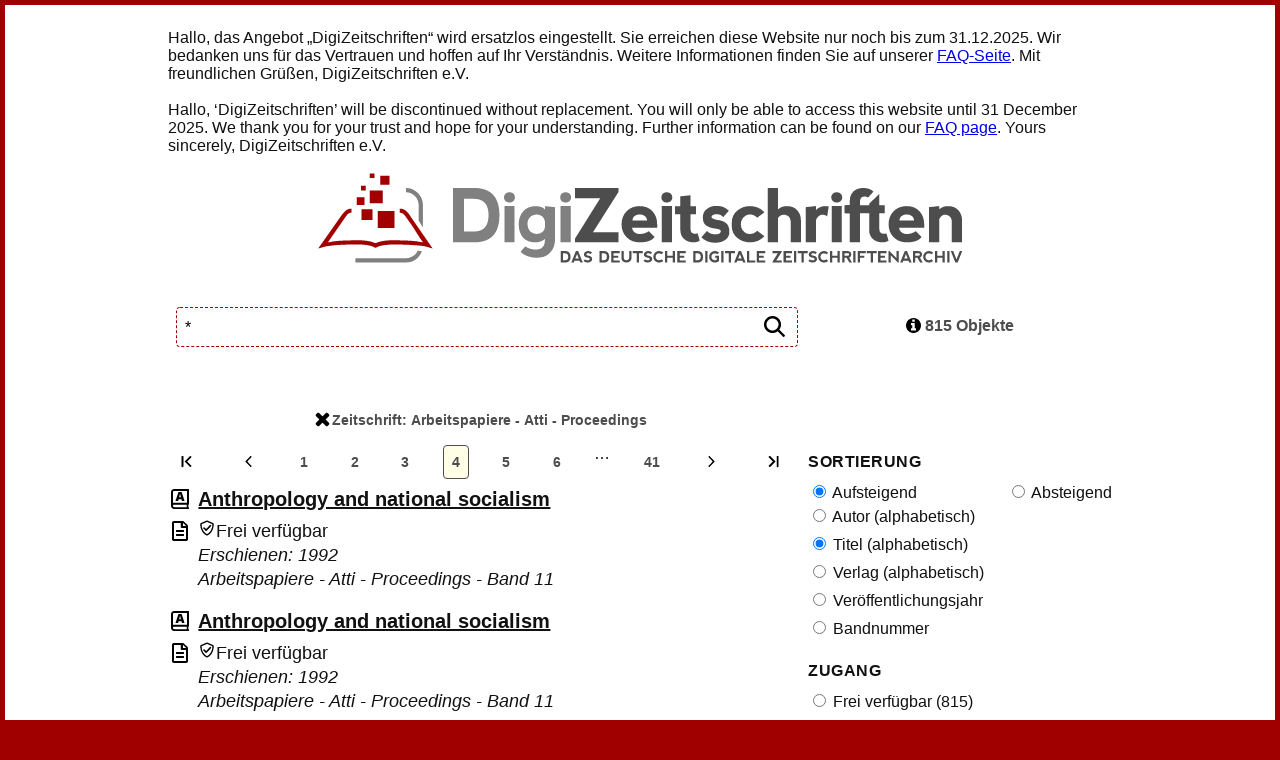

--- FILE ---
content_type: text/html; charset=UTF-8
request_url: https://digizeitschriften.de/search?filter%5BZeitschriften%5D%5B1%5D=886042747%7CLOG_0000&q=*&page=4
body_size: 184838
content:
<!DOCTYPE html>
<html>
<head>
    <meta charset="UTF-8"/>
    <title>Digizeitschriften</title>
            <link rel="stylesheet" href="/build/app.3f6503ae.css" data-turbo-track="reload">
        <link rel="stylesheet" href="/build/viewer.081f6c06.css" data-turbo-track="reload">
    
    <link rel="apple-touch-icon" sizes="57x57" href="/build/images/apple-icon-57x57.e5d518e2.png">
    <link rel="apple-touch-icon" sizes="60x60" href="/build/images/apple-icon-60x60.2ad85c5c.png">
    <link rel="apple-touch-icon" sizes="72x72" href="/build/images/apple-icon-72x72.2f7202c5.png">
    <link rel="apple-touch-icon" sizes="76x76" href="/build/images/apple-icon-76x76.cb45179f.png">
    <link rel="apple-touch-icon" sizes="114x114" href="/build/images/apple-icon-114x114.287a427e.png">
    <link rel="apple-touch-icon" sizes="120x120" href="/build/images/apple-icon-120x120.f7609e57.png">
    <link rel="apple-touch-icon" sizes="144x144" href="/build/images/apple-icon-144x144.10995407.png">
    <link rel="apple-touch-icon" sizes="152x152" href="/build/images/apple-icon-152x152.ca53b5b1.png">
    <link rel="apple-touch-icon" sizes="180x180" href="/build/images/apple-icon-180x180.a57b8b62.png">
    <link rel="icon" type="image/png" sizes="192x192" href="/build/images/android-icon-192x192.c531a21c.png">
    <link rel="icon" type="image/png" sizes="32x32" href="/build/images/favicon-32x32.1037bd83.png">
    <link rel="icon" type="image/png" sizes="96x96" href="/build/images/favicon-96x96.9d319cca.png">
    <link rel="icon" type="image/png" sizes="16x16" href="/build/images/favicon-16x16.b8a14d45.png">
    <link rel="manifest" href="/manifest.json">
    <meta name="msapplication-TileColor" content="#ffffff">
    <meta name="msapplication-TileImage" content="/build/images/ms-icon-144x144.10995407.png">
    <meta name="theme-color" content="#ffffff">
    <meta name="viewport" content="width=device-width, initial-scale=1, shrink-to-fit=no">

    </head>
<body>
<div class="canvas">
        <div class="user__info">
</div>
    <nav class="index__menu">
    <div>
        Hallo, das Angebot „DigiZeitschriften“ wird ersatzlos eingestellt. Sie erreichen diese Website nur noch bis zum 31.12.2025. Wir bedanken uns für das Vertrauen und hoffen auf Ihr Verständnis. Weitere Informationen finden Sie auf unserer <a href="https://www.digizeitschriften.de/page/faq">FAQ-Seite</a>. Mit freundlichen Grüßen, DigiZeitschriften e.V.
        <br />
        <br />
        Hallo, ‘DigiZeitschriften’ will be discontinued without replacement. You will only be able to access this website until 31 December 2025. We thank you for your trust and hope for your understanding. Further information can be found on our <a href="https://www.digizeitschriften.de/page/faq">FAQ page</a>. Yours sincerely, DigiZeitschriften e.V.
    </div>
    <div><br /></div>
    <div class="menu">
        <a href="/" class="menu__logo">
            <span class="visually-hidden">Digizeitschriften</span>
            <img
                src="/images/logo-digizeit-img.svg"
                class="menu__logo-s"
                alt=""/><img
                src="/images/logo-digizeit.svg"
                class="menu__logo-m"
                alt=""/></a>
    </div>
    <div class="menu__logo-s">
        <a href="/"><img src="/images/logo-digizeit-text.svg" alt="" />
            <span class="visually-hidden">Digizeitschriften</span>
        </a>
    </div>
</nav>
            <main class="content">
        <div class="list">
            <div class="list__top">
                <div class="list__top--left">
    <h1 class="list-top__term">
           <div class="index__search">
    <form name="search_form" method="get" action="/search">
        <fieldset>
            <div class="index-search__input">
                <input id="q" name="q" value="*" required="required" placeholder="Suchbegriff" autofocus type="text">
                <button type="submit" class="index-search__start-search-button">
                <span class="visually-hidden">Start search</span><svg xmlns="http://www.w3.org/2000/svg" width="24" height="24" viewBox="0 0 24 24">
  <path d="M22.855427,21.2312875 L17.8763732,16.2522338 C17.7820419,16.1579024 17.659001,16.1086861 17.5277574,16.1086861 L16.9863776,16.1086861 C18.2783067,14.6116889 19.0616669,12.6635418 19.0616669,10.5308335 C19.0616669,5.81836824 15.2432987,2 10.5308335,2 C5.81836824,2 2,5.81836824 2,10.5308335 C2,15.2432987 5.81836824,19.0616669 10.5308335,19.0616669 C12.6635418,19.0616669 14.6116889,18.2783067 16.1086861,16.9863776 L16.1086861,17.5277574 C16.1086861,17.659001 16.1620038,17.7820419 16.2522338,17.8763732 L21.2312875,22.855427 C21.4240516,23.048191 21.7357551,23.048191 21.9285191,22.855427 L22.855427,21.9285191 C23.048191,21.7357551 23.048191,21.4240516 22.855427,21.2312875 Z M10.5,16.5 C7.185,16.5 4.5,13.815 4.5,10.5 C4.5,7.185 7.185,4.5 10.5,4.5 C13.815,4.5 16.5,7.185 16.5,10.5 C16.5,13.815 13.815,16.5 10.5,16.5 Z"/>
</svg>
                </button>
                
            </div>
        </fieldset>
    </form>
</div>
    </h1>
    <div class="list-top__extended-block">
                                                                                                                                
                                        <a href="https://digizeitschriften.de/search?page=4&amp;q=*"><button class="list-top__extended-button" value="filter[Zeitschriften][1]"><svg xmlns="http://www.w3.org/2000/svg" width="15" height="15" viewBox="0 0 24 24" aria-hidden="true">
    <path d="M23,18.7037037 C23,19.1975309 22.8271605,19.617284 22.4814815,19.962963 L19.962963,22.4814815 C19.617284,22.8271605 19.1975309,23 18.7037037,23 C18.2098765,23 17.7901235,22.8271605 17.4444444,22.4814815 L12,17.037037 L6.55555556,22.4814815 C6.20987654,22.8271605 5.79012346,23 5.2962963,23 C4.80246914,23 4.38271605,22.8271605 4.03703704,22.4814815 L1.51851852,19.962963 C1.17283951,19.617284 1,19.1975309 1,18.7037037 C1,18.2098765 1.17283951,17.7901235 1.51851852,17.4444444 L6.96296296,12 L1.51851852,6.55555556 C1.17283951,6.20987654 1,5.79012346 1,5.2962963 C1,4.80246914 1.17283951,4.38271605 1.51851852,4.03703704 L4.03703704,1.51851852 C4.38271605,1.17283951 4.80246914,1 5.2962963,1 C5.79012346,1 6.20987654,1.17283951 6.55555556,1.51851852 L12,6.96296296 L17.4444444,1.51851852 C17.7901235,1.17283951 18.2098765,1 18.7037037,1 C19.1975309,1 19.617284,1.17283951 19.962963,1.51851852 L22.4814815,4.03703704 C22.8271605,4.38271605 23,4.80246914 23,5.2962963 C23,5.79012346 22.8271605,6.20987654 22.4814815,6.55555556 L17.037037,12 L22.4814815,17.4444444 C22.8271605,17.7901235 23,18.2098765 23,18.7037037 Z"/>
</svg>Zeitschrift: Arbeitspapiere - Atti - Proceedings</button></a>
                                                        </div>
</div>
                    <div class="list__top--right">
        <h2 class="visually-hidden">Informationen zur Objektliste</h2>
        <div class="list-top__info">
            <button class="list-top-info__text js-list-info-box-button">
                <svg xmlns="http://www.w3.org/2000/svg" width="15" height="15" viewBox="0 0 24 24"><path d="M16,19.5 L16,17 C16,16.8541667 15.953125,16.734375 15.859375,16.640625 C15.765625,16.546875 15.6458333,16.5 15.5,16.5 L14,16.5 L14,8.5 C14,8.35416667 13.953125,8.234375 13.859375,8.140625 C13.765625,8.046875 13.6458333,8 13.5,8 L8.5,8 C8.35416667,8 8.234375,8.046875 8.140625,8.140625 C8.046875,8.234375 8,8.35416667 8,8.5 L8,11 C8,11.1458333 8.046875,11.265625 8.140625,11.359375 C8.234375,11.453125 8.35416667,11.5 8.5,11.5 L10,11.5 L10,16.5 L8.5,16.5 C8.35416667,16.5 8.234375,16.546875 8.140625,16.640625 C8.046875,16.734375 8,16.8541667 8,17 L8,19.5 C8,19.6458333 8.046875,19.765625 8.140625,19.859375 C8.234375,19.953125 8.35416667,20 8.5,20 L15.5,20 C15.6458333,20 15.765625,19.953125 15.859375,19.859375 C15.953125,19.765625 16,19.6458333 16,19.5 Z M14,5.5 L14,3 C14,2.85416667 13.953125,2.734375 13.859375,2.640625 C13.765625,2.546875 13.6458333,2.5 13.5,2.5 L10.5,2.5 C10.3541667,2.5 10.234375,2.546875 10.140625,2.640625 C10.046875,2.734375 10,2.85416667 10,3 L10,5.5 C10,5.64583333 10.046875,5.765625 10.140625,5.859375 C10.234375,5.953125 10.3541667,6 10.5,6 L13.5,6 C13.6458333,6 13.765625,5.953125 13.859375,5.859375 C13.953125,5.765625 14,5.64583333 14,5.5 Z M24,12 C24,14.1770833 23.4635417,16.1848958 22.390625,18.0234375 C21.3177083,19.8619792 19.8619792,21.3177083 18.0234375,22.390625 C16.1848958,23.4635417 14.1770833,24 12,24 C9.82291667,24 7.81510417,23.4635417 5.9765625,22.390625 C4.13802083,21.3177083 2.68229167,19.8619792 1.609375,18.0234375 C0.536458333,16.1848958 0,14.1770833 0,12 C0,9.82291667 0.536458333,7.81510417 1.609375,5.9765625 C2.68229167,4.13802083 4.13802083,2.68229167 5.9765625,1.609375 C7.81510417,0.536458333 9.82291667,0 12,0 C14.1770833,0 16.1848958,0.536458333 18.0234375,1.609375 C19.8619792,2.68229167 21.3177083,4.13802083 22.390625,5.9765625 C23.4635417,7.81510417 24,9.82291667 24,12 Z"/></svg> 815 Objekte
            </button>
            <button class="list-top-info__text js-list-info-box-button-close visually-hidden">
                <svg xmlns="http://www.w3.org/2000/svg" width="15" height="15" viewBox="0 0 24 24" aria-hidden="true">
    <path d="M23,18.7037037 C23,19.1975309 22.8271605,19.617284 22.4814815,19.962963 L19.962963,22.4814815 C19.617284,22.8271605 19.1975309,23 18.7037037,23 C18.2098765,23 17.7901235,22.8271605 17.4444444,22.4814815 L12,17.037037 L6.55555556,22.4814815 C6.20987654,22.8271605 5.79012346,23 5.2962963,23 C4.80246914,23 4.38271605,22.8271605 4.03703704,22.4814815 L1.51851852,19.962963 C1.17283951,19.617284 1,19.1975309 1,18.7037037 C1,18.2098765 1.17283951,17.7901235 1.51851852,17.4444444 L6.96296296,12 L1.51851852,6.55555556 C1.17283951,6.20987654 1,5.79012346 1,5.2962963 C1,4.80246914 1.17283951,4.38271605 1.51851852,4.03703704 L4.03703704,1.51851852 C4.38271605,1.17283951 4.80246914,1 5.2962963,1 C5.79012346,1 6.20987654,1.17283951 6.55555556,1.51851852 L12,6.96296296 L17.4444444,1.51851852 C17.7901235,1.17283951 18.2098765,1 18.7037037,1 C19.1975309,1 19.617284,1.17283951 19.962963,1.51851852 L22.4814815,4.03703704 C22.8271605,4.38271605 23,4.80246914 23,5.2962963 C23,5.79012346 22.8271605,6.20987654 22.4814815,6.55555556 L17.037037,12 L22.4814815,17.4444444 C22.8271605,17.7901235 23,18.2098765 23,18.7037037 Z"/>
</svg> 815 Objekte
            </button>
            <button class="list-top__facette-button">
                Sortierung / Filter
            </button>
        </div>
        <div class="list-top__box visually-hidden">
            <ul>
                                                            <li title="Band"><svg xmlns="http://www.w3.org/2000/svg" width="15" height="15" viewBox="0 0 24 24">
  <g fill="none" fill-rule="evenodd">
    <path fill="#000" fill-rule="nonzero" d="M8.96435547,5.07666016 L12.0771484,5.07666016 C13.2897196,5.07666016 14.1899792,5.25671207 14.7779541,5.61682129 C15.365929,5.97693051 15.6599121,6.53743109 15.6599121,7.29833984 C15.6599121,7.79883063 15.5317396,8.22607245 15.2753906,8.58007812 C15.0190417,8.9340838 14.6813172,9.16194611 14.262207,9.26367188 L14.262207,9.32470703 C14.8155952,9.47119214 15.2163887,9.71533032 15.4645996,10.0571289 C15.7128105,10.3989275 15.8369141,10.8424452 15.8369141,11.3876953 C15.8369141,12.1974324 15.5327586,12.8352434 14.9244385,13.3011475 C14.3161184,13.7670515 13.4870658,14 12.4372559,14 L8.96435547,14 L8.96435547,5.07666016 Z M11.3752441,8.50073242 L12.1015625,8.50073242 C12.4474301,8.50073242 12.7149649,8.42952545 12.9041748,8.28710938 C13.0933847,8.1446933 13.1879883,7.93310687 13.1879883,7.65234375 C13.1879883,7.15185297 12.8095741,6.90161133 12.0527344,6.90161133 L11.3752441,6.90161133 L11.3752441,8.50073242 Z M11.3752441,10.2646484 L11.3752441,12.1384277 L12.2236328,12.1384277 C12.9764035,12.1384277 13.3527832,11.8210481 13.3527832,11.1862793 C13.3527832,10.8892401 13.2520762,10.6613777 13.0506592,10.5026855 C12.8492422,10.3439933 12.5572936,10.2646484 12.1748047,10.2646484 L11.3752441,10.2646484 Z"/>
    <path fill="#000" fill-rule="nonzero" d="M20.4816964,17.6132812 C20.3129464,18.1210937 20.3129464,19.6289062 20.4816964,20.1367187 C20.775,20.1914062 21,20.4453125 21,20.75 L21,21.375 C21,21.71875 20.7107143,22 20.3571429,22 L6.21428571,22 C4.43839286,22 3,20.6015625 3,18.875 L3,5.125 C3,3.3984375 4.43839286,2 6.21428571,2 L20.3571429,2 C20.7107143,2 21,2.28125 21,2.625 L21,17 C21,17.3046875 20.7790179,17.5546875 20.4816964,17.6132812 Z M18.8303571,17.625 L6.21428571,17.625 C5.50714286,17.625 4.92857143,18.1875 4.92857143,18.875 C4.92857143,19.5664062 5.503125,20.125 6.21428571,20.125 L18.8303571,20.125 C18.721875,19.4492188 18.721875,18.3007812 18.8303571,17.625 Z M19.0714286,3.875 L6.21428571,3.875 C5.503125,3.875 4.92857143,4.43359375 4.92857143,5.125 L4.92857143,16.0117188 C5.32232143,15.84375 5.75625,15.75 6.21428571,15.75 L19.0714286,15.75 L19.0714286,3.875 Z"/>
  </g>
</svg> Band: 12</li>
                                            <li title="Beitrag"><svg xmlns="http://www.w3.org/2000/svg" width="15" height="15" viewBox="0 0 24 24">
  <g fill="none" fill-rule="evenodd">
    <path fill="#000" fill-rule="nonzero" d="M13.939209,14 L13.4997559,12.3276367 L10.6005859,12.3276367 L10.1489258,14 L7.5,14 L10.411377,5.04003906 L13.6279297,5.04003906 L16.5759277,14 L13.939209,14 Z M12.9992676,10.3500977 L12.6147461,8.88525391 C12.5252274,8.55973145 12.4163825,8.13859308 12.288208,7.62182617 C12.1600335,7.10505927 12.0756024,6.73478302 12.0349121,6.51098633 C11.9982908,6.7185069 11.9260666,7.06030035 11.8182373,7.53637695 C11.710408,8.01245355 11.471356,8.95035107 11.1010742,10.3500977 L12.9992676,10.3500977 Z"/>
    <path fill="#000" fill-rule="nonzero" d="M20.4816964,17.6132812 C20.3129464,18.1210937 20.3129464,19.6289062 20.4816964,20.1367187 C20.775,20.1914062 21,20.4453125 21,20.75 L21,21.375 C21,21.71875 20.7107143,22 20.3571429,22 L6.21428571,22 C4.43839286,22 3,20.6015625 3,18.875 L3,5.125 C3,3.3984375 4.43839286,2 6.21428571,2 L20.3571429,2 C20.7107143,2 21,2.28125 21,2.625 L21,17 C21,17.3046875 20.7790179,17.5546875 20.4816964,17.6132812 Z M18.8303571,17.625 L6.21428571,17.625 C5.50714286,17.625 4.92857143,18.1875 4.92857143,18.875 C4.92857143,19.5664062 5.503125,20.125 6.21428571,20.125 L18.8303571,20.125 C18.721875,19.4492188 18.721875,18.3007812 18.8303571,17.625 Z M19.0714286,3.875 L6.21428571,3.875 C5.503125,3.875 4.92857143,4.43359375 4.92857143,5.125 L4.92857143,16.0117188 C5.32232143,15.84375 5.75625,15.75 6.21428571,15.75 L19.0714286,15.75 L19.0714286,3.875 Z"/>
  </g>
</svg> Beitrag: 803</li>
                                                                                    <li><hr></li>
                                                                                        <li title="Zeitschrift"><svg xmlns="http://www.w3.org/2000/svg" width="15" height="15" viewBox="0 0 24 24">
  <g fill="none" fill-rule="evenodd">
    <polygon fill="#000" fill-rule="nonzero" points="15.324 14 8.372 14 8.372 12.511 12.236 7.024 8.464 7.024 8.464 5.077 15.227 5.077 15.227 6.56 11.363 12.053 15.324 12.053"/>
    <path fill="#000" fill-rule="nonzero" d="M20.4816964,17.6132812 C20.3129464,18.1210937 20.3129464,19.6289062 20.4816964,20.1367187 C20.775,20.1914062 21,20.4453125 21,20.75 L21,21.375 C21,21.71875 20.7107143,22 20.3571429,22 L6.21428571,22 C4.43839286,22 3,20.6015625 3,18.875 L3,5.125 C3,3.3984375 4.43839286,2 6.21428571,2 L20.3571429,2 C20.7107143,2 21,2.28125 21,2.625 L21,17 C21,17.3046875 20.7790179,17.5546875 20.4816964,17.6132812 Z M18.8303571,17.625 L6.21428571,17.625 C5.50714286,17.625 4.92857143,18.1875 4.92857143,18.875 C4.92857143,19.5664062 5.503125,20.125 6.21428571,20.125 L18.8303571,20.125 C18.721875,19.4492188 18.721875,18.3007812 18.8303571,17.625 Z M19.0714286,3.875 L6.21428571,3.875 C5.503125,3.875 4.92857143,4.43359375 4.92857143,5.125 L4.92857143,16.0117188 C5.32232143,15.84375 5.75625,15.75 6.21428571,15.75 L19.0714286,15.75 L19.0714286,3.875 Z"/>
  </g>
</svg>Zeitschrift</li>
                                                                                                                                            <li title="Heft"><svg xmlns="http://www.w3.org/2000/svg" width="15" height="15" viewBox="0 0 24 24">
  <g fill="none" fill-rule="evenodd">
    <polygon fill="#000" fill-rule="nonzero" points="16.112 14 13.689 14 13.689 10.362 10.887 10.362 10.887 14 8.464 14 8.464 5.077 10.887 5.077 10.887 8.385 13.689 8.385 13.689 5.077 16.112 5.077"/>
    <path fill="#000" fill-rule="nonzero" d="M20.4816964,17.6132812 C20.3129464,18.1210937 20.3129464,19.6289062 20.4816964,20.1367187 C20.775,20.1914062 21,20.4453125 21,20.75 L21,21.375 C21,21.71875 20.7107143,22 20.3571429,22 L6.21428571,22 C4.43839286,22 3,20.6015625 3,18.875 L3,5.125 C3,3.3984375 4.43839286,2 6.21428571,2 L20.3571429,2 C20.7107143,2 21,2.28125 21,2.625 L21,17 C21,17.3046875 20.7790179,17.5546875 20.4816964,17.6132812 Z M18.8303571,17.625 L6.21428571,17.625 C5.50714286,17.625 4.92857143,18.1875 4.92857143,18.875 C4.92857143,19.5664062 5.503125,20.125 6.21428571,20.125 L18.8303571,20.125 C18.721875,19.4492188 18.721875,18.3007812 18.8303571,17.625 Z M19.0714286,3.875 L6.21428571,3.875 C5.503125,3.875 4.92857143,4.43359375 4.92857143,5.125 L4.92857143,16.0117188 C5.32232143,15.84375 5.75625,15.75 6.21428571,15.75 L19.0714286,15.75 L19.0714286,3.875 Z"/>
  </g>
</svg>Heft</li>
                                                                                                                        <li title="Zugriff nur in Abonnement"><svg xmlns="http://www.w3.org/2000/svg" width="15" height="15" viewBox="0 0 24 24">
    <path d="M19.8922875,5.26922642 L12.6922875,2.14422998 C12.2492114,1.95192334 11.7507511,1.95192334 11.307675,2.14422998 L4.107675,5.26922642 C3.43691342,5.56036379 2.99999243,6.24306746 3,7.0000057 C3,14.7533953 7.2935625,20.1137798 11.3077125,21.85577 C11.7507886,22.0480767 12.2492489,22.0480767 12.692325,21.85577 C15.902475,20.4626857 21,15.643824 21,7.0000057 C21.0000013,6.24305799 20.5630638,5.56035166 19.8922875,5.26922642 Z M11.9999354,19.1249517 C8.84998021,17.7329071 5.8,13.4139652 5.8,7.61538939 L11.9999677,4.87500926 L18.2,7.61538939 C18.2,13.5690022 15.0225646,17.789633 11.9999354,19.1249517 Z"/>
</svg> Zugriff nur in Abonnement</li>
                <li title="frei verfügbar"><svg xmlns="http://www.w3.org/2000/svg" width="15" height="15" viewBox="0 0 24 24">
  <path d="M19.8922875,5.26922642 L12.6922875,2.14422998 C12.2492114,1.95192334 11.7507511,1.95192334 11.307675,2.14422998 L4.107675,5.26922642 C3.43691342,5.56036379 2.99999243,6.24306746 3,7.0000057 C3,14.7533953 7.2935625,20.1137798 11.3077125,21.85577 C11.7507886,22.0480767 12.2492489,22.0480767 12.692325,21.85577 C15.902475,20.4626857 21,15.643824 21,7.0000057 C21.0000013,6.24305799 20.5630638,5.56035166 19.8922875,5.26922642 Z M11.999925,20.1249517 C8.3419125,18.5375316 4.8,13.61242 4.8,7.0000057 L11.9999625,3.87500926 L19.2,7.0000057 C19.2,13.7892167 15.510075,18.602219 11.999925,20.1249517 Z M17.54325,9.43265918 L11.0712,16.1203078 C10.8947625,16.3026123 10.6098375,16.3014404 10.434825,16.1176516 L7.0305375,12.5428119 C6.855525,12.359023 6.85665,12.0622265 7.033125,11.8798829 L7.88505,10.9995715 C8.0614875,10.817267 8.3464125,10.8184388 8.521425,11.0022668 L10.763625,13.3568344 L16.064325,7.87969219 C16.2407625,7.69738771 16.5256875,7.69855959 16.7007,7.88234844 L17.5458,8.76976931 C17.72085,8.95355816 17.7196875,9.2503547 17.54325,9.43265918 Z"/>
</svg> frei verfügbar</li>
            </ul>
        </div>
    </div>
            </div>
                <div class="list__hits">
                <h2 class="visually-hidden">Objektliste</h2>
            <div class="list__pagination">
        <a class="page-link" href="/search?filter%5BZeitschriften%5D%5B1%5D=886042747%7CLOG_0000&amp;q=*&amp;page=1"><button><svg xmlns="http://www.w3.org/2000/svg" width="15" height="15" viewBox="0 0 24 24">
  <g fill="none" fill-rule="evenodd">
    <path fill="#000" fill-rule="nonzero" d="M9.32696421,12.4780503 L17.6999857,20.8017497 C17.9680593,21.0660834 18.40154,21.0660834 18.6696136,20.8017497 L19.7989448,19.6881737 C20.0670184,19.42384 20.0670184,18.9964068 19.7989448,18.7320731 L13.0400684,12 L19.7989448,5.26792689 C20.0670184,5.00359319 20.0670184,4.57615998 19.7989448,4.31182628 L18.6696136,3.19825027 C18.40154,2.93391658 17.9680593,2.93391658 17.6999857,3.19825027 L9.32696421,11.5219497 C9.05889063,11.7862834 9.05889063,12.2137166 9.32696421,12.4780503 Z"/>
    <rect width="3" height="18" x="4" y="3" fill="#000" fill-rule="nonzero" rx="1"/>
  </g>
</svg></button></a>

                    <a class="page-link" rel="prev" href="/search?filter%5BZeitschriften%5D%5B1%5D=886042747%7CLOG_0000&amp;q=*&amp;page=3"><button><svg xmlns="http://www.w3.org/2000/svg" width="15" height="15" viewBox="0 0 24 24">
  <path d="M17,12 C17,12.1563126 16.9427262,12.2945892 16.8281787,12.4148297 L8.82130584,20.8196393 C8.7067583,20.9398798 8.57502864,21 8.42611684,21 C8.27720504,21 8.14547537,20.9398798 8.03092784,20.8196393 L7.17182131,19.9178357 C7.05727377,19.7975952 7,19.6593186 7,19.503006 C7,19.3466934 7.05727377,19.2084168 7.17182131,19.0881764 L13.9243986,12 L7.17182131,4.91182365 C7.05727377,4.79158317 7,4.65330661 7,4.49699399 C7,4.34068136 7.05727377,4.20240481 7.17182131,4.08216433 L8.03092784,3.18036072 C8.14547537,3.06012024 8.27720504,3 8.42611684,3 C8.57502864,3 8.7067583,3.06012024 8.82130584,3.18036072 L16.8281787,11.5851703 C16.9427262,11.7054108 17,11.8436874 17,12 Z" transform="matrix(-1 0 0 1 24 0)"/>
</svg>
</button></a>
        
                        <a class="page-link" href="/search?filter%5BZeitschriften%5D%5B1%5D=886042747%7CLOG_0000&amp;q=*&amp;page=1"><button>1</button></a>
                    
                                    <a class="page-link" href="/search?filter%5BZeitschriften%5D%5B1%5D=886042747%7CLOG_0000&amp;q=*&amp;page=2"><button>2</button></a>
            
                                    <a class="page-link" href="/search?filter%5BZeitschriften%5D%5B1%5D=886042747%7CLOG_0000&amp;q=*&amp;page=3"><button>3</button></a>
            
                                    <button class="button--deactivated">4</button>
            
                                    <a class="page-link" href="/search?filter%5BZeitschriften%5D%5B1%5D=886042747%7CLOG_0000&amp;q=*&amp;page=5"><button>5</button></a>
            
                                    <a class="page-link" href="/search?filter%5BZeitschriften%5D%5B1%5D=886042747%7CLOG_0000&amp;q=*&amp;page=6"><button>6</button></a>
            
        
                                                        <span class="page-link">&hellip;</span>
                                            <a class="page-link" href="/search?filter%5BZeitschriften%5D%5B1%5D=886042747%7CLOG_0000&amp;q=*&amp;page=41"><button>41</button></a>
        
                    <a class="page-link" rel="next" href="/search?filter%5BZeitschriften%5D%5B1%5D=886042747%7CLOG_0000&amp;q=*&amp;page=5"><button><svg xmlns="http://www.w3.org/2000/svg" width="15" height="15" viewBox="0 0 24 24" aria-hidden="true">
    <path d="M17,12 C17,12.1563126 16.9427262,12.2945892 16.8281787,12.4148297 L8.82130584,20.8196393 C8.7067583,20.9398798 8.57502864,21 8.42611684,21 C8.27720504,21 8.14547537,20.9398798 8.03092784,20.8196393 L7.17182131,19.9178357 C7.05727377,19.7975952 7,19.6593186 7,19.503006 C7,19.3466934 7.05727377,19.2084168 7.17182131,19.0881764 L13.9243986,12 L7.17182131,4.91182365 C7.05727377,4.79158317 7,4.65330661 7,4.49699399 C7,4.34068136 7.05727377,4.20240481 7.17182131,4.08216433 L8.03092784,3.18036072 C8.14547537,3.06012024 8.27720504,3 8.42611684,3 C8.57502864,3 8.7067583,3.06012024 8.82130584,3.18036072 L16.8281787,11.5851703 C16.9427262,11.7054108 17,11.8436874 17,12 Z"/>
</svg></button></a>
        
        <a class="page-link" href="/search?filter%5BZeitschriften%5D%5B1%5D=886042747%7CLOG_0000&amp;q=*&amp;page=41"><button><svg xmlns="http://www.w3.org/2000/svg" width="15" height="15" viewBox="0 0 24 24">
  <g fill="none" fill-rule="evenodd">
    <path fill="#000" fill-rule="nonzero" d="M4.32696421,12.4780503 L12.6999857,20.8017497 C12.9680593,21.0660834 13.40154,21.0660834 13.6696136,20.8017497 L14.7989448,19.6881737 C15.0670184,19.42384 15.0670184,18.9964068 14.7989448,18.7320731 L8.04006844,12 L14.7989448,5.26792689 C15.0670184,5.00359319 15.0670184,4.57615998 14.7989448,4.31182628 L13.6696136,3.19825027 C13.40154,2.93391658 12.9680593,2.93391658 12.6999857,3.19825027 L4.32696421,11.5219497 C4.05889063,11.7862834 4.05889063,12.2137166 4.32696421,12.4780503 Z" transform="matrix(-1 0 0 1 19.126 0)"/>
    <rect width="3" height="18" x="17" y="3" fill="#000" fill-rule="nonzero" rx="1"/>
  </g>
</svg></button></a>
    </div>

        <ul class="list_hitlist">
                                                                
                <li class="object">
                    <div class="object__icons">
                                                    <div class="object__icon" title="Beitrag"><svg xmlns="http://www.w3.org/2000/svg" width="15" height="15" viewBox="0 0 24 24">
  <g fill="none" fill-rule="evenodd">
    <path fill="#000" fill-rule="nonzero" d="M13.939209,14 L13.4997559,12.3276367 L10.6005859,12.3276367 L10.1489258,14 L7.5,14 L10.411377,5.04003906 L13.6279297,5.04003906 L16.5759277,14 L13.939209,14 Z M12.9992676,10.3500977 L12.6147461,8.88525391 C12.5252274,8.55973145 12.4163825,8.13859308 12.288208,7.62182617 C12.1600335,7.10505927 12.0756024,6.73478302 12.0349121,6.51098633 C11.9982908,6.7185069 11.9260666,7.06030035 11.8182373,7.53637695 C11.710408,8.01245355 11.471356,8.95035107 11.1010742,10.3500977 L12.9992676,10.3500977 Z"/>
    <path fill="#000" fill-rule="nonzero" d="M20.4816964,17.6132812 C20.3129464,18.1210937 20.3129464,19.6289062 20.4816964,20.1367187 C20.775,20.1914062 21,20.4453125 21,20.75 L21,21.375 C21,21.71875 20.7107143,22 20.3571429,22 L6.21428571,22 C4.43839286,22 3,20.6015625 3,18.875 L3,5.125 C3,3.3984375 4.43839286,2 6.21428571,2 L20.3571429,2 C20.7107143,2 21,2.28125 21,2.625 L21,17 C21,17.3046875 20.7790179,17.5546875 20.4816964,17.6132812 Z M18.8303571,17.625 L6.21428571,17.625 C5.50714286,17.625 4.92857143,18.1875 4.92857143,18.875 C4.92857143,19.5664062 5.503125,20.125 6.21428571,20.125 L18.8303571,20.125 C18.721875,19.4492188 18.721875,18.3007812 18.8303571,17.625 Z M19.0714286,3.875 L6.21428571,3.875 C5.503125,3.875 4.92857143,4.43359375 4.92857143,5.125 L4.92857143,16.0117188 C5.32232143,15.84375 5.75625,15.75 6.21428571,15.75 L19.0714286,15.75 L19.0714286,3.875 Z"/>
  </g>
</svg></div>
                                                                            <div class="object__icon" title="Volltext vorhanden"><svg xmlns="http://www.w3.org/2000/svg" width="15" height="15" viewBox="0 0 24 24">
    <path d="M16,11.4615385 L16,12.5384615 C16,12.7923077 15.775,13 15.5,13 L8.5,13 C8.225,13 8,12.7923077 8,12.5384615 L8,11.4615385 C8,11.2076923 8.225,11 8.5,11 L15.5,11 C15.775,11 16,11.2076923 16,11.4615385 Z M15.5,15 L8.5,15 C8.225,15 8,15.2076923 8,15.4615385 L8,16.5384615 C8,16.7923077 8.225,17 8.5,17 L15.5,17 C15.775,17 16,16.7923077 16,16.5384615 L16,15.4615385 C16,15.2076923 15.775,15 15.5,15 Z M20,7.15234375 L20,20.125 C20,21.1601562 19.1041667,22 18,22 L6,22 C4.89583333,22 4,21.1601562 4,20.125 L4,3.875 C4,2.83984375 4.89583333,2 6,2 L14.5041667,2 C15.0333333,2 15.5416667,2.19921875 15.9166667,2.55078125 L19.4125,5.828125 C19.7875,6.17578125 20,6.65625 20,7.15234375 Z M15,4 L15,7 L18,7 L15,4 Z M18,20 L18,8.92307692 L13.6666667,8.92307692 C13.1125,8.92307692 12.6666667,8.51153846 12.6666667,8 L12.6666667,4 L6,4 L6,20 L18,20 Z"/>
</svg></div>
                                                                    </div>
                    <div class="object__content">
                                                                                                    <div class="object__title">
                            <a href="/id/886042747_0011|LOG_0019?tify=%7B%22pages%22:%5B318%5D,%20%22view%22:%22info%22%7D&amp;origin=/search?filter%255BZeitschriften%255D%255B1%255D%3D886042747%257CLOG_0000%26page%3D4%26q%3D%252A">
                                                                    Anthropology and national socialism
                                                            </a>
                        </div>
                        <div class="object__metas">
                                                                                                                                                <div class="object__meta object__meta--availability" title="frei verfügbar"><svg xmlns="http://www.w3.org/2000/svg" width="15" height="15" viewBox="0 0 24 24">
  <path d="M19.8922875,5.26922642 L12.6922875,2.14422998 C12.2492114,1.95192334 11.7507511,1.95192334 11.307675,2.14422998 L4.107675,5.26922642 C3.43691342,5.56036379 2.99999243,6.24306746 3,7.0000057 C3,14.7533953 7.2935625,20.1137798 11.3077125,21.85577 C11.7507886,22.0480767 12.2492489,22.0480767 12.692325,21.85577 C15.902475,20.4626857 21,15.643824 21,7.0000057 C21.0000013,6.24305799 20.5630638,5.56035166 19.8922875,5.26922642 Z M11.999925,20.1249517 C8.3419125,18.5375316 4.8,13.61242 4.8,7.0000057 L11.9999625,3.87500926 L19.2,7.0000057 C19.2,13.7892167 15.510075,18.602219 11.999925,20.1249517 Z M17.54325,9.43265918 L11.0712,16.1203078 C10.8947625,16.3026123 10.6098375,16.3014404 10.434825,16.1176516 L7.0305375,12.5428119 C6.855525,12.359023 6.85665,12.0622265 7.033125,11.8798829 L7.88505,10.9995715 C8.0614875,10.817267 8.3464125,10.8184388 8.521425,11.0022668 L10.763625,13.3568344 L16.064325,7.87969219 C16.2407625,7.69738771 16.5256875,7.69855959 16.7007,7.88234844 L17.5458,8.76976931 C17.72085,8.95355816 17.7196875,9.2503547 17.54325,9.43265918 Z"/>
</svg>Frei verfügbar</div>
                                                                                        <div class="object__meta object__meta--year">Erschienen: 1992</div>
                            
                                                                                        <div class="object__meta object__meta--heft">
                                                                                                            Arbeitspapiere - Atti - Proceedings -                                                                                                                                                 Band 11                                                                                                    </div>
                                                    </div>
                                                </div>
                </li>
                                                                
                <li class="object">
                    <div class="object__icons">
                                                    <div class="object__icon" title="Beitrag"><svg xmlns="http://www.w3.org/2000/svg" width="15" height="15" viewBox="0 0 24 24">
  <g fill="none" fill-rule="evenodd">
    <path fill="#000" fill-rule="nonzero" d="M13.939209,14 L13.4997559,12.3276367 L10.6005859,12.3276367 L10.1489258,14 L7.5,14 L10.411377,5.04003906 L13.6279297,5.04003906 L16.5759277,14 L13.939209,14 Z M12.9992676,10.3500977 L12.6147461,8.88525391 C12.5252274,8.55973145 12.4163825,8.13859308 12.288208,7.62182617 C12.1600335,7.10505927 12.0756024,6.73478302 12.0349121,6.51098633 C11.9982908,6.7185069 11.9260666,7.06030035 11.8182373,7.53637695 C11.710408,8.01245355 11.471356,8.95035107 11.1010742,10.3500977 L12.9992676,10.3500977 Z"/>
    <path fill="#000" fill-rule="nonzero" d="M20.4816964,17.6132812 C20.3129464,18.1210937 20.3129464,19.6289062 20.4816964,20.1367187 C20.775,20.1914062 21,20.4453125 21,20.75 L21,21.375 C21,21.71875 20.7107143,22 20.3571429,22 L6.21428571,22 C4.43839286,22 3,20.6015625 3,18.875 L3,5.125 C3,3.3984375 4.43839286,2 6.21428571,2 L20.3571429,2 C20.7107143,2 21,2.28125 21,2.625 L21,17 C21,17.3046875 20.7790179,17.5546875 20.4816964,17.6132812 Z M18.8303571,17.625 L6.21428571,17.625 C5.50714286,17.625 4.92857143,18.1875 4.92857143,18.875 C4.92857143,19.5664062 5.503125,20.125 6.21428571,20.125 L18.8303571,20.125 C18.721875,19.4492188 18.721875,18.3007812 18.8303571,17.625 Z M19.0714286,3.875 L6.21428571,3.875 C5.503125,3.875 4.92857143,4.43359375 4.92857143,5.125 L4.92857143,16.0117188 C5.32232143,15.84375 5.75625,15.75 6.21428571,15.75 L19.0714286,15.75 L19.0714286,3.875 Z"/>
  </g>
</svg></div>
                                                                            <div class="object__icon" title="Volltext vorhanden"><svg xmlns="http://www.w3.org/2000/svg" width="15" height="15" viewBox="0 0 24 24">
    <path d="M16,11.4615385 L16,12.5384615 C16,12.7923077 15.775,13 15.5,13 L8.5,13 C8.225,13 8,12.7923077 8,12.5384615 L8,11.4615385 C8,11.2076923 8.225,11 8.5,11 L15.5,11 C15.775,11 16,11.2076923 16,11.4615385 Z M15.5,15 L8.5,15 C8.225,15 8,15.2076923 8,15.4615385 L8,16.5384615 C8,16.7923077 8.225,17 8.5,17 L15.5,17 C15.775,17 16,16.7923077 16,16.5384615 L16,15.4615385 C16,15.2076923 15.775,15 15.5,15 Z M20,7.15234375 L20,20.125 C20,21.1601562 19.1041667,22 18,22 L6,22 C4.89583333,22 4,21.1601562 4,20.125 L4,3.875 C4,2.83984375 4.89583333,2 6,2 L14.5041667,2 C15.0333333,2 15.5416667,2.19921875 15.9166667,2.55078125 L19.4125,5.828125 C19.7875,6.17578125 20,6.65625 20,7.15234375 Z M15,4 L15,7 L18,7 L15,4 Z M18,20 L18,8.92307692 L13.6666667,8.92307692 C13.1125,8.92307692 12.6666667,8.51153846 12.6666667,8 L12.6666667,4 L6,4 L6,20 L18,20 Z"/>
</svg></div>
                                                                    </div>
                    <div class="object__content">
                                                                                                    <div class="object__title">
                            <a href="/id/886042747_0011|LOG_0019?tify=%7B%22pages%22:%5B318%5D,%20%22view%22:%22info%22%7D&amp;origin=/search?filter%255BZeitschriften%255D%255B1%255D%3D886042747%257CLOG_0000%26page%3D4%26q%3D%252A">
                                                                    Anthropology and national socialism
                                                            </a>
                        </div>
                        <div class="object__metas">
                                                                                                                                                <div class="object__meta object__meta--availability" title="frei verfügbar"><svg xmlns="http://www.w3.org/2000/svg" width="15" height="15" viewBox="0 0 24 24">
  <path d="M19.8922875,5.26922642 L12.6922875,2.14422998 C12.2492114,1.95192334 11.7507511,1.95192334 11.307675,2.14422998 L4.107675,5.26922642 C3.43691342,5.56036379 2.99999243,6.24306746 3,7.0000057 C3,14.7533953 7.2935625,20.1137798 11.3077125,21.85577 C11.7507886,22.0480767 12.2492489,22.0480767 12.692325,21.85577 C15.902475,20.4626857 21,15.643824 21,7.0000057 C21.0000013,6.24305799 20.5630638,5.56035166 19.8922875,5.26922642 Z M11.999925,20.1249517 C8.3419125,18.5375316 4.8,13.61242 4.8,7.0000057 L11.9999625,3.87500926 L19.2,7.0000057 C19.2,13.7892167 15.510075,18.602219 11.999925,20.1249517 Z M17.54325,9.43265918 L11.0712,16.1203078 C10.8947625,16.3026123 10.6098375,16.3014404 10.434825,16.1176516 L7.0305375,12.5428119 C6.855525,12.359023 6.85665,12.0622265 7.033125,11.8798829 L7.88505,10.9995715 C8.0614875,10.817267 8.3464125,10.8184388 8.521425,11.0022668 L10.763625,13.3568344 L16.064325,7.87969219 C16.2407625,7.69738771 16.5256875,7.69855959 16.7007,7.88234844 L17.5458,8.76976931 C17.72085,8.95355816 17.7196875,9.2503547 17.54325,9.43265918 Z"/>
</svg>Frei verfügbar</div>
                                                                                        <div class="object__meta object__meta--year">Erschienen: 1992</div>
                            
                                                                                        <div class="object__meta object__meta--heft">
                                                                                                            Arbeitspapiere - Atti - Proceedings -                                                                                                                                                 Band 11                                                                                                    </div>
                                                    </div>
                                                </div>
                </li>
                                                                
                <li class="object">
                    <div class="object__icons">
                                                    <div class="object__icon" title="Beitrag"><svg xmlns="http://www.w3.org/2000/svg" width="15" height="15" viewBox="0 0 24 24">
  <g fill="none" fill-rule="evenodd">
    <path fill="#000" fill-rule="nonzero" d="M13.939209,14 L13.4997559,12.3276367 L10.6005859,12.3276367 L10.1489258,14 L7.5,14 L10.411377,5.04003906 L13.6279297,5.04003906 L16.5759277,14 L13.939209,14 Z M12.9992676,10.3500977 L12.6147461,8.88525391 C12.5252274,8.55973145 12.4163825,8.13859308 12.288208,7.62182617 C12.1600335,7.10505927 12.0756024,6.73478302 12.0349121,6.51098633 C11.9982908,6.7185069 11.9260666,7.06030035 11.8182373,7.53637695 C11.710408,8.01245355 11.471356,8.95035107 11.1010742,10.3500977 L12.9992676,10.3500977 Z"/>
    <path fill="#000" fill-rule="nonzero" d="M20.4816964,17.6132812 C20.3129464,18.1210937 20.3129464,19.6289062 20.4816964,20.1367187 C20.775,20.1914062 21,20.4453125 21,20.75 L21,21.375 C21,21.71875 20.7107143,22 20.3571429,22 L6.21428571,22 C4.43839286,22 3,20.6015625 3,18.875 L3,5.125 C3,3.3984375 4.43839286,2 6.21428571,2 L20.3571429,2 C20.7107143,2 21,2.28125 21,2.625 L21,17 C21,17.3046875 20.7790179,17.5546875 20.4816964,17.6132812 Z M18.8303571,17.625 L6.21428571,17.625 C5.50714286,17.625 4.92857143,18.1875 4.92857143,18.875 C4.92857143,19.5664062 5.503125,20.125 6.21428571,20.125 L18.8303571,20.125 C18.721875,19.4492188 18.721875,18.3007812 18.8303571,17.625 Z M19.0714286,3.875 L6.21428571,3.875 C5.503125,3.875 4.92857143,4.43359375 4.92857143,5.125 L4.92857143,16.0117188 C5.32232143,15.84375 5.75625,15.75 6.21428571,15.75 L19.0714286,15.75 L19.0714286,3.875 Z"/>
  </g>
</svg></div>
                                                                            <div class="object__icon" title="Volltext vorhanden"><svg xmlns="http://www.w3.org/2000/svg" width="15" height="15" viewBox="0 0 24 24">
    <path d="M16,11.4615385 L16,12.5384615 C16,12.7923077 15.775,13 15.5,13 L8.5,13 C8.225,13 8,12.7923077 8,12.5384615 L8,11.4615385 C8,11.2076923 8.225,11 8.5,11 L15.5,11 C15.775,11 16,11.2076923 16,11.4615385 Z M15.5,15 L8.5,15 C8.225,15 8,15.2076923 8,15.4615385 L8,16.5384615 C8,16.7923077 8.225,17 8.5,17 L15.5,17 C15.775,17 16,16.7923077 16,16.5384615 L16,15.4615385 C16,15.2076923 15.775,15 15.5,15 Z M20,7.15234375 L20,20.125 C20,21.1601562 19.1041667,22 18,22 L6,22 C4.89583333,22 4,21.1601562 4,20.125 L4,3.875 C4,2.83984375 4.89583333,2 6,2 L14.5041667,2 C15.0333333,2 15.5416667,2.19921875 15.9166667,2.55078125 L19.4125,5.828125 C19.7875,6.17578125 20,6.65625 20,7.15234375 Z M15,4 L15,7 L18,7 L15,4 Z M18,20 L18,8.92307692 L13.6666667,8.92307692 C13.1125,8.92307692 12.6666667,8.51153846 12.6666667,8 L12.6666667,4 L6,4 L6,20 L18,20 Z"/>
</svg></div>
                                                                    </div>
                    <div class="object__content">
                                                                                                    <div class="object__title">
                            <a href="/id/886042747_0011|LOG_0019?tify=%7B%22pages%22:%5B318%5D,%20%22view%22:%22info%22%7D&amp;origin=/search?filter%255BZeitschriften%255D%255B1%255D%3D886042747%257CLOG_0000%26page%3D4%26q%3D%252A">
                                                                    Anthropology and national socialism
                                                            </a>
                        </div>
                        <div class="object__metas">
                                                                                                                                                <div class="object__meta object__meta--availability" title="frei verfügbar"><svg xmlns="http://www.w3.org/2000/svg" width="15" height="15" viewBox="0 0 24 24">
  <path d="M19.8922875,5.26922642 L12.6922875,2.14422998 C12.2492114,1.95192334 11.7507511,1.95192334 11.307675,2.14422998 L4.107675,5.26922642 C3.43691342,5.56036379 2.99999243,6.24306746 3,7.0000057 C3,14.7533953 7.2935625,20.1137798 11.3077125,21.85577 C11.7507886,22.0480767 12.2492489,22.0480767 12.692325,21.85577 C15.902475,20.4626857 21,15.643824 21,7.0000057 C21.0000013,6.24305799 20.5630638,5.56035166 19.8922875,5.26922642 Z M11.999925,20.1249517 C8.3419125,18.5375316 4.8,13.61242 4.8,7.0000057 L11.9999625,3.87500926 L19.2,7.0000057 C19.2,13.7892167 15.510075,18.602219 11.999925,20.1249517 Z M17.54325,9.43265918 L11.0712,16.1203078 C10.8947625,16.3026123 10.6098375,16.3014404 10.434825,16.1176516 L7.0305375,12.5428119 C6.855525,12.359023 6.85665,12.0622265 7.033125,11.8798829 L7.88505,10.9995715 C8.0614875,10.817267 8.3464125,10.8184388 8.521425,11.0022668 L10.763625,13.3568344 L16.064325,7.87969219 C16.2407625,7.69738771 16.5256875,7.69855959 16.7007,7.88234844 L17.5458,8.76976931 C17.72085,8.95355816 17.7196875,9.2503547 17.54325,9.43265918 Z"/>
</svg>Frei verfügbar</div>
                                                                                        <div class="object__meta object__meta--year">Erschienen: 1992</div>
                            
                                                                                        <div class="object__meta object__meta--heft">
                                                                                                            Arbeitspapiere - Atti - Proceedings -                                                                                                                                                 Band 11                                                                                                    </div>
                                                    </div>
                                                </div>
                </li>
                                                                
                <li class="object">
                    <div class="object__icons">
                                                    <div class="object__icon" title="Beitrag"><svg xmlns="http://www.w3.org/2000/svg" width="15" height="15" viewBox="0 0 24 24">
  <g fill="none" fill-rule="evenodd">
    <path fill="#000" fill-rule="nonzero" d="M13.939209,14 L13.4997559,12.3276367 L10.6005859,12.3276367 L10.1489258,14 L7.5,14 L10.411377,5.04003906 L13.6279297,5.04003906 L16.5759277,14 L13.939209,14 Z M12.9992676,10.3500977 L12.6147461,8.88525391 C12.5252274,8.55973145 12.4163825,8.13859308 12.288208,7.62182617 C12.1600335,7.10505927 12.0756024,6.73478302 12.0349121,6.51098633 C11.9982908,6.7185069 11.9260666,7.06030035 11.8182373,7.53637695 C11.710408,8.01245355 11.471356,8.95035107 11.1010742,10.3500977 L12.9992676,10.3500977 Z"/>
    <path fill="#000" fill-rule="nonzero" d="M20.4816964,17.6132812 C20.3129464,18.1210937 20.3129464,19.6289062 20.4816964,20.1367187 C20.775,20.1914062 21,20.4453125 21,20.75 L21,21.375 C21,21.71875 20.7107143,22 20.3571429,22 L6.21428571,22 C4.43839286,22 3,20.6015625 3,18.875 L3,5.125 C3,3.3984375 4.43839286,2 6.21428571,2 L20.3571429,2 C20.7107143,2 21,2.28125 21,2.625 L21,17 C21,17.3046875 20.7790179,17.5546875 20.4816964,17.6132812 Z M18.8303571,17.625 L6.21428571,17.625 C5.50714286,17.625 4.92857143,18.1875 4.92857143,18.875 C4.92857143,19.5664062 5.503125,20.125 6.21428571,20.125 L18.8303571,20.125 C18.721875,19.4492188 18.721875,18.3007812 18.8303571,17.625 Z M19.0714286,3.875 L6.21428571,3.875 C5.503125,3.875 4.92857143,4.43359375 4.92857143,5.125 L4.92857143,16.0117188 C5.32232143,15.84375 5.75625,15.75 6.21428571,15.75 L19.0714286,15.75 L19.0714286,3.875 Z"/>
  </g>
</svg></div>
                                                                            <div class="object__icon" title="Volltext vorhanden"><svg xmlns="http://www.w3.org/2000/svg" width="15" height="15" viewBox="0 0 24 24">
    <path d="M16,11.4615385 L16,12.5384615 C16,12.7923077 15.775,13 15.5,13 L8.5,13 C8.225,13 8,12.7923077 8,12.5384615 L8,11.4615385 C8,11.2076923 8.225,11 8.5,11 L15.5,11 C15.775,11 16,11.2076923 16,11.4615385 Z M15.5,15 L8.5,15 C8.225,15 8,15.2076923 8,15.4615385 L8,16.5384615 C8,16.7923077 8.225,17 8.5,17 L15.5,17 C15.775,17 16,16.7923077 16,16.5384615 L16,15.4615385 C16,15.2076923 15.775,15 15.5,15 Z M20,7.15234375 L20,20.125 C20,21.1601562 19.1041667,22 18,22 L6,22 C4.89583333,22 4,21.1601562 4,20.125 L4,3.875 C4,2.83984375 4.89583333,2 6,2 L14.5041667,2 C15.0333333,2 15.5416667,2.19921875 15.9166667,2.55078125 L19.4125,5.828125 C19.7875,6.17578125 20,6.65625 20,7.15234375 Z M15,4 L15,7 L18,7 L15,4 Z M18,20 L18,8.92307692 L13.6666667,8.92307692 C13.1125,8.92307692 12.6666667,8.51153846 12.6666667,8 L12.6666667,4 L6,4 L6,20 L18,20 Z"/>
</svg></div>
                                                                    </div>
                    <div class="object__content">
                                                                                                    <div class="object__title">
                            <a href="/id/886042747_0011|LOG_0019?tify=%7B%22pages%22:%5B318%5D,%20%22view%22:%22info%22%7D&amp;origin=/search?filter%255BZeitschriften%255D%255B1%255D%3D886042747%257CLOG_0000%26page%3D4%26q%3D%252A">
                                                                    Anthropology and national socialism
                                                            </a>
                        </div>
                        <div class="object__metas">
                                                                                                                                                <div class="object__meta object__meta--availability" title="frei verfügbar"><svg xmlns="http://www.w3.org/2000/svg" width="15" height="15" viewBox="0 0 24 24">
  <path d="M19.8922875,5.26922642 L12.6922875,2.14422998 C12.2492114,1.95192334 11.7507511,1.95192334 11.307675,2.14422998 L4.107675,5.26922642 C3.43691342,5.56036379 2.99999243,6.24306746 3,7.0000057 C3,14.7533953 7.2935625,20.1137798 11.3077125,21.85577 C11.7507886,22.0480767 12.2492489,22.0480767 12.692325,21.85577 C15.902475,20.4626857 21,15.643824 21,7.0000057 C21.0000013,6.24305799 20.5630638,5.56035166 19.8922875,5.26922642 Z M11.999925,20.1249517 C8.3419125,18.5375316 4.8,13.61242 4.8,7.0000057 L11.9999625,3.87500926 L19.2,7.0000057 C19.2,13.7892167 15.510075,18.602219 11.999925,20.1249517 Z M17.54325,9.43265918 L11.0712,16.1203078 C10.8947625,16.3026123 10.6098375,16.3014404 10.434825,16.1176516 L7.0305375,12.5428119 C6.855525,12.359023 6.85665,12.0622265 7.033125,11.8798829 L7.88505,10.9995715 C8.0614875,10.817267 8.3464125,10.8184388 8.521425,11.0022668 L10.763625,13.3568344 L16.064325,7.87969219 C16.2407625,7.69738771 16.5256875,7.69855959 16.7007,7.88234844 L17.5458,8.76976931 C17.72085,8.95355816 17.7196875,9.2503547 17.54325,9.43265918 Z"/>
</svg>Frei verfügbar</div>
                                                                                        <div class="object__meta object__meta--year">Erschienen: 1992</div>
                            
                                                                                        <div class="object__meta object__meta--heft">
                                                                                                            Arbeitspapiere - Atti - Proceedings -                                                                                                                                                 Band 11                                                                                                    </div>
                                                    </div>
                                                </div>
                </li>
                                                                
                <li class="object">
                    <div class="object__icons">
                                                    <div class="object__icon" title="Beitrag"><svg xmlns="http://www.w3.org/2000/svg" width="15" height="15" viewBox="0 0 24 24">
  <g fill="none" fill-rule="evenodd">
    <path fill="#000" fill-rule="nonzero" d="M13.939209,14 L13.4997559,12.3276367 L10.6005859,12.3276367 L10.1489258,14 L7.5,14 L10.411377,5.04003906 L13.6279297,5.04003906 L16.5759277,14 L13.939209,14 Z M12.9992676,10.3500977 L12.6147461,8.88525391 C12.5252274,8.55973145 12.4163825,8.13859308 12.288208,7.62182617 C12.1600335,7.10505927 12.0756024,6.73478302 12.0349121,6.51098633 C11.9982908,6.7185069 11.9260666,7.06030035 11.8182373,7.53637695 C11.710408,8.01245355 11.471356,8.95035107 11.1010742,10.3500977 L12.9992676,10.3500977 Z"/>
    <path fill="#000" fill-rule="nonzero" d="M20.4816964,17.6132812 C20.3129464,18.1210937 20.3129464,19.6289062 20.4816964,20.1367187 C20.775,20.1914062 21,20.4453125 21,20.75 L21,21.375 C21,21.71875 20.7107143,22 20.3571429,22 L6.21428571,22 C4.43839286,22 3,20.6015625 3,18.875 L3,5.125 C3,3.3984375 4.43839286,2 6.21428571,2 L20.3571429,2 C20.7107143,2 21,2.28125 21,2.625 L21,17 C21,17.3046875 20.7790179,17.5546875 20.4816964,17.6132812 Z M18.8303571,17.625 L6.21428571,17.625 C5.50714286,17.625 4.92857143,18.1875 4.92857143,18.875 C4.92857143,19.5664062 5.503125,20.125 6.21428571,20.125 L18.8303571,20.125 C18.721875,19.4492188 18.721875,18.3007812 18.8303571,17.625 Z M19.0714286,3.875 L6.21428571,3.875 C5.503125,3.875 4.92857143,4.43359375 4.92857143,5.125 L4.92857143,16.0117188 C5.32232143,15.84375 5.75625,15.75 6.21428571,15.75 L19.0714286,15.75 L19.0714286,3.875 Z"/>
  </g>
</svg></div>
                                                                            <div class="object__icon" title="Volltext vorhanden"><svg xmlns="http://www.w3.org/2000/svg" width="15" height="15" viewBox="0 0 24 24">
    <path d="M16,11.4615385 L16,12.5384615 C16,12.7923077 15.775,13 15.5,13 L8.5,13 C8.225,13 8,12.7923077 8,12.5384615 L8,11.4615385 C8,11.2076923 8.225,11 8.5,11 L15.5,11 C15.775,11 16,11.2076923 16,11.4615385 Z M15.5,15 L8.5,15 C8.225,15 8,15.2076923 8,15.4615385 L8,16.5384615 C8,16.7923077 8.225,17 8.5,17 L15.5,17 C15.775,17 16,16.7923077 16,16.5384615 L16,15.4615385 C16,15.2076923 15.775,15 15.5,15 Z M20,7.15234375 L20,20.125 C20,21.1601562 19.1041667,22 18,22 L6,22 C4.89583333,22 4,21.1601562 4,20.125 L4,3.875 C4,2.83984375 4.89583333,2 6,2 L14.5041667,2 C15.0333333,2 15.5416667,2.19921875 15.9166667,2.55078125 L19.4125,5.828125 C19.7875,6.17578125 20,6.65625 20,7.15234375 Z M15,4 L15,7 L18,7 L15,4 Z M18,20 L18,8.92307692 L13.6666667,8.92307692 C13.1125,8.92307692 12.6666667,8.51153846 12.6666667,8 L12.6666667,4 L6,4 L6,20 L18,20 Z"/>
</svg></div>
                                                                    </div>
                    <div class="object__content">
                                                                                                    <div class="object__title">
                            <a href="/id/886042747_0011|LOG_0019?tify=%7B%22pages%22:%5B318%5D,%20%22view%22:%22info%22%7D&amp;origin=/search?filter%255BZeitschriften%255D%255B1%255D%3D886042747%257CLOG_0000%26page%3D4%26q%3D%252A">
                                                                    Anthropology and national socialism
                                                            </a>
                        </div>
                        <div class="object__metas">
                                                                                                                                                <div class="object__meta object__meta--availability" title="frei verfügbar"><svg xmlns="http://www.w3.org/2000/svg" width="15" height="15" viewBox="0 0 24 24">
  <path d="M19.8922875,5.26922642 L12.6922875,2.14422998 C12.2492114,1.95192334 11.7507511,1.95192334 11.307675,2.14422998 L4.107675,5.26922642 C3.43691342,5.56036379 2.99999243,6.24306746 3,7.0000057 C3,14.7533953 7.2935625,20.1137798 11.3077125,21.85577 C11.7507886,22.0480767 12.2492489,22.0480767 12.692325,21.85577 C15.902475,20.4626857 21,15.643824 21,7.0000057 C21.0000013,6.24305799 20.5630638,5.56035166 19.8922875,5.26922642 Z M11.999925,20.1249517 C8.3419125,18.5375316 4.8,13.61242 4.8,7.0000057 L11.9999625,3.87500926 L19.2,7.0000057 C19.2,13.7892167 15.510075,18.602219 11.999925,20.1249517 Z M17.54325,9.43265918 L11.0712,16.1203078 C10.8947625,16.3026123 10.6098375,16.3014404 10.434825,16.1176516 L7.0305375,12.5428119 C6.855525,12.359023 6.85665,12.0622265 7.033125,11.8798829 L7.88505,10.9995715 C8.0614875,10.817267 8.3464125,10.8184388 8.521425,11.0022668 L10.763625,13.3568344 L16.064325,7.87969219 C16.2407625,7.69738771 16.5256875,7.69855959 16.7007,7.88234844 L17.5458,8.76976931 C17.72085,8.95355816 17.7196875,9.2503547 17.54325,9.43265918 Z"/>
</svg>Frei verfügbar</div>
                                                                                        <div class="object__meta object__meta--year">Erschienen: 1992</div>
                            
                                                                                        <div class="object__meta object__meta--heft">
                                                                                                            Arbeitspapiere - Atti - Proceedings -                                                                                                                                                 Band 11                                                                                                    </div>
                                                    </div>
                                                </div>
                </li>
                                                                
                <li class="object">
                    <div class="object__icons">
                                                    <div class="object__icon" title="Beitrag"><svg xmlns="http://www.w3.org/2000/svg" width="15" height="15" viewBox="0 0 24 24">
  <g fill="none" fill-rule="evenodd">
    <path fill="#000" fill-rule="nonzero" d="M13.939209,14 L13.4997559,12.3276367 L10.6005859,12.3276367 L10.1489258,14 L7.5,14 L10.411377,5.04003906 L13.6279297,5.04003906 L16.5759277,14 L13.939209,14 Z M12.9992676,10.3500977 L12.6147461,8.88525391 C12.5252274,8.55973145 12.4163825,8.13859308 12.288208,7.62182617 C12.1600335,7.10505927 12.0756024,6.73478302 12.0349121,6.51098633 C11.9982908,6.7185069 11.9260666,7.06030035 11.8182373,7.53637695 C11.710408,8.01245355 11.471356,8.95035107 11.1010742,10.3500977 L12.9992676,10.3500977 Z"/>
    <path fill="#000" fill-rule="nonzero" d="M20.4816964,17.6132812 C20.3129464,18.1210937 20.3129464,19.6289062 20.4816964,20.1367187 C20.775,20.1914062 21,20.4453125 21,20.75 L21,21.375 C21,21.71875 20.7107143,22 20.3571429,22 L6.21428571,22 C4.43839286,22 3,20.6015625 3,18.875 L3,5.125 C3,3.3984375 4.43839286,2 6.21428571,2 L20.3571429,2 C20.7107143,2 21,2.28125 21,2.625 L21,17 C21,17.3046875 20.7790179,17.5546875 20.4816964,17.6132812 Z M18.8303571,17.625 L6.21428571,17.625 C5.50714286,17.625 4.92857143,18.1875 4.92857143,18.875 C4.92857143,19.5664062 5.503125,20.125 6.21428571,20.125 L18.8303571,20.125 C18.721875,19.4492188 18.721875,18.3007812 18.8303571,17.625 Z M19.0714286,3.875 L6.21428571,3.875 C5.503125,3.875 4.92857143,4.43359375 4.92857143,5.125 L4.92857143,16.0117188 C5.32232143,15.84375 5.75625,15.75 6.21428571,15.75 L19.0714286,15.75 L19.0714286,3.875 Z"/>
  </g>
</svg></div>
                                                                            <div class="object__icon" title="Volltext vorhanden"><svg xmlns="http://www.w3.org/2000/svg" width="15" height="15" viewBox="0 0 24 24">
    <path d="M16,11.4615385 L16,12.5384615 C16,12.7923077 15.775,13 15.5,13 L8.5,13 C8.225,13 8,12.7923077 8,12.5384615 L8,11.4615385 C8,11.2076923 8.225,11 8.5,11 L15.5,11 C15.775,11 16,11.2076923 16,11.4615385 Z M15.5,15 L8.5,15 C8.225,15 8,15.2076923 8,15.4615385 L8,16.5384615 C8,16.7923077 8.225,17 8.5,17 L15.5,17 C15.775,17 16,16.7923077 16,16.5384615 L16,15.4615385 C16,15.2076923 15.775,15 15.5,15 Z M20,7.15234375 L20,20.125 C20,21.1601562 19.1041667,22 18,22 L6,22 C4.89583333,22 4,21.1601562 4,20.125 L4,3.875 C4,2.83984375 4.89583333,2 6,2 L14.5041667,2 C15.0333333,2 15.5416667,2.19921875 15.9166667,2.55078125 L19.4125,5.828125 C19.7875,6.17578125 20,6.65625 20,7.15234375 Z M15,4 L15,7 L18,7 L15,4 Z M18,20 L18,8.92307692 L13.6666667,8.92307692 C13.1125,8.92307692 12.6666667,8.51153846 12.6666667,8 L12.6666667,4 L6,4 L6,20 L18,20 Z"/>
</svg></div>
                                                                    </div>
                    <div class="object__content">
                                                                                                    <div class="object__title">
                            <a href="/id/886042747_0011|LOG_0019?tify=%7B%22pages%22:%5B318%5D,%20%22view%22:%22info%22%7D&amp;origin=/search?filter%255BZeitschriften%255D%255B1%255D%3D886042747%257CLOG_0000%26page%3D4%26q%3D%252A">
                                                                    Anthropology and national socialism
                                                            </a>
                        </div>
                        <div class="object__metas">
                                                                                                                                                <div class="object__meta object__meta--availability" title="frei verfügbar"><svg xmlns="http://www.w3.org/2000/svg" width="15" height="15" viewBox="0 0 24 24">
  <path d="M19.8922875,5.26922642 L12.6922875,2.14422998 C12.2492114,1.95192334 11.7507511,1.95192334 11.307675,2.14422998 L4.107675,5.26922642 C3.43691342,5.56036379 2.99999243,6.24306746 3,7.0000057 C3,14.7533953 7.2935625,20.1137798 11.3077125,21.85577 C11.7507886,22.0480767 12.2492489,22.0480767 12.692325,21.85577 C15.902475,20.4626857 21,15.643824 21,7.0000057 C21.0000013,6.24305799 20.5630638,5.56035166 19.8922875,5.26922642 Z M11.999925,20.1249517 C8.3419125,18.5375316 4.8,13.61242 4.8,7.0000057 L11.9999625,3.87500926 L19.2,7.0000057 C19.2,13.7892167 15.510075,18.602219 11.999925,20.1249517 Z M17.54325,9.43265918 L11.0712,16.1203078 C10.8947625,16.3026123 10.6098375,16.3014404 10.434825,16.1176516 L7.0305375,12.5428119 C6.855525,12.359023 6.85665,12.0622265 7.033125,11.8798829 L7.88505,10.9995715 C8.0614875,10.817267 8.3464125,10.8184388 8.521425,11.0022668 L10.763625,13.3568344 L16.064325,7.87969219 C16.2407625,7.69738771 16.5256875,7.69855959 16.7007,7.88234844 L17.5458,8.76976931 C17.72085,8.95355816 17.7196875,9.2503547 17.54325,9.43265918 Z"/>
</svg>Frei verfügbar</div>
                                                                                        <div class="object__meta object__meta--year">Erschienen: 1992</div>
                            
                                                                                        <div class="object__meta object__meta--heft">
                                                                                                            Arbeitspapiere - Atti - Proceedings -                                                                                                                                                 Band 11                                                                                                    </div>
                                                    </div>
                                                </div>
                </li>
                                                                
                <li class="object">
                    <div class="object__icons">
                                                    <div class="object__icon" title="Beitrag"><svg xmlns="http://www.w3.org/2000/svg" width="15" height="15" viewBox="0 0 24 24">
  <g fill="none" fill-rule="evenodd">
    <path fill="#000" fill-rule="nonzero" d="M13.939209,14 L13.4997559,12.3276367 L10.6005859,12.3276367 L10.1489258,14 L7.5,14 L10.411377,5.04003906 L13.6279297,5.04003906 L16.5759277,14 L13.939209,14 Z M12.9992676,10.3500977 L12.6147461,8.88525391 C12.5252274,8.55973145 12.4163825,8.13859308 12.288208,7.62182617 C12.1600335,7.10505927 12.0756024,6.73478302 12.0349121,6.51098633 C11.9982908,6.7185069 11.9260666,7.06030035 11.8182373,7.53637695 C11.710408,8.01245355 11.471356,8.95035107 11.1010742,10.3500977 L12.9992676,10.3500977 Z"/>
    <path fill="#000" fill-rule="nonzero" d="M20.4816964,17.6132812 C20.3129464,18.1210937 20.3129464,19.6289062 20.4816964,20.1367187 C20.775,20.1914062 21,20.4453125 21,20.75 L21,21.375 C21,21.71875 20.7107143,22 20.3571429,22 L6.21428571,22 C4.43839286,22 3,20.6015625 3,18.875 L3,5.125 C3,3.3984375 4.43839286,2 6.21428571,2 L20.3571429,2 C20.7107143,2 21,2.28125 21,2.625 L21,17 C21,17.3046875 20.7790179,17.5546875 20.4816964,17.6132812 Z M18.8303571,17.625 L6.21428571,17.625 C5.50714286,17.625 4.92857143,18.1875 4.92857143,18.875 C4.92857143,19.5664062 5.503125,20.125 6.21428571,20.125 L18.8303571,20.125 C18.721875,19.4492188 18.721875,18.3007812 18.8303571,17.625 Z M19.0714286,3.875 L6.21428571,3.875 C5.503125,3.875 4.92857143,4.43359375 4.92857143,5.125 L4.92857143,16.0117188 C5.32232143,15.84375 5.75625,15.75 6.21428571,15.75 L19.0714286,15.75 L19.0714286,3.875 Z"/>
  </g>
</svg></div>
                                                                            <div class="object__icon" title="Volltext vorhanden"><svg xmlns="http://www.w3.org/2000/svg" width="15" height="15" viewBox="0 0 24 24">
    <path d="M16,11.4615385 L16,12.5384615 C16,12.7923077 15.775,13 15.5,13 L8.5,13 C8.225,13 8,12.7923077 8,12.5384615 L8,11.4615385 C8,11.2076923 8.225,11 8.5,11 L15.5,11 C15.775,11 16,11.2076923 16,11.4615385 Z M15.5,15 L8.5,15 C8.225,15 8,15.2076923 8,15.4615385 L8,16.5384615 C8,16.7923077 8.225,17 8.5,17 L15.5,17 C15.775,17 16,16.7923077 16,16.5384615 L16,15.4615385 C16,15.2076923 15.775,15 15.5,15 Z M20,7.15234375 L20,20.125 C20,21.1601562 19.1041667,22 18,22 L6,22 C4.89583333,22 4,21.1601562 4,20.125 L4,3.875 C4,2.83984375 4.89583333,2 6,2 L14.5041667,2 C15.0333333,2 15.5416667,2.19921875 15.9166667,2.55078125 L19.4125,5.828125 C19.7875,6.17578125 20,6.65625 20,7.15234375 Z M15,4 L15,7 L18,7 L15,4 Z M18,20 L18,8.92307692 L13.6666667,8.92307692 C13.1125,8.92307692 12.6666667,8.51153846 12.6666667,8 L12.6666667,4 L6,4 L6,20 L18,20 Z"/>
</svg></div>
                                                                    </div>
                    <div class="object__content">
                                                                                                    <div class="object__title">
                            <a href="/id/886042747_0011|LOG_0019?tify=%7B%22pages%22:%5B318%5D,%20%22view%22:%22info%22%7D&amp;origin=/search?filter%255BZeitschriften%255D%255B1%255D%3D886042747%257CLOG_0000%26page%3D4%26q%3D%252A">
                                                                    Anthropology and national socialism
                                                            </a>
                        </div>
                        <div class="object__metas">
                                                                                                                                                <div class="object__meta object__meta--availability" title="frei verfügbar"><svg xmlns="http://www.w3.org/2000/svg" width="15" height="15" viewBox="0 0 24 24">
  <path d="M19.8922875,5.26922642 L12.6922875,2.14422998 C12.2492114,1.95192334 11.7507511,1.95192334 11.307675,2.14422998 L4.107675,5.26922642 C3.43691342,5.56036379 2.99999243,6.24306746 3,7.0000057 C3,14.7533953 7.2935625,20.1137798 11.3077125,21.85577 C11.7507886,22.0480767 12.2492489,22.0480767 12.692325,21.85577 C15.902475,20.4626857 21,15.643824 21,7.0000057 C21.0000013,6.24305799 20.5630638,5.56035166 19.8922875,5.26922642 Z M11.999925,20.1249517 C8.3419125,18.5375316 4.8,13.61242 4.8,7.0000057 L11.9999625,3.87500926 L19.2,7.0000057 C19.2,13.7892167 15.510075,18.602219 11.999925,20.1249517 Z M17.54325,9.43265918 L11.0712,16.1203078 C10.8947625,16.3026123 10.6098375,16.3014404 10.434825,16.1176516 L7.0305375,12.5428119 C6.855525,12.359023 6.85665,12.0622265 7.033125,11.8798829 L7.88505,10.9995715 C8.0614875,10.817267 8.3464125,10.8184388 8.521425,11.0022668 L10.763625,13.3568344 L16.064325,7.87969219 C16.2407625,7.69738771 16.5256875,7.69855959 16.7007,7.88234844 L17.5458,8.76976931 C17.72085,8.95355816 17.7196875,9.2503547 17.54325,9.43265918 Z"/>
</svg>Frei verfügbar</div>
                                                                                        <div class="object__meta object__meta--year">Erschienen: 1992</div>
                            
                                                                                        <div class="object__meta object__meta--heft">
                                                                                                            Arbeitspapiere - Atti - Proceedings -                                                                                                                                                 Band 11                                                                                                    </div>
                                                    </div>
                                                </div>
                </li>
                                                                
                <li class="object">
                    <div class="object__icons">
                                                    <div class="object__icon" title="Beitrag"><svg xmlns="http://www.w3.org/2000/svg" width="15" height="15" viewBox="0 0 24 24">
  <g fill="none" fill-rule="evenodd">
    <path fill="#000" fill-rule="nonzero" d="M13.939209,14 L13.4997559,12.3276367 L10.6005859,12.3276367 L10.1489258,14 L7.5,14 L10.411377,5.04003906 L13.6279297,5.04003906 L16.5759277,14 L13.939209,14 Z M12.9992676,10.3500977 L12.6147461,8.88525391 C12.5252274,8.55973145 12.4163825,8.13859308 12.288208,7.62182617 C12.1600335,7.10505927 12.0756024,6.73478302 12.0349121,6.51098633 C11.9982908,6.7185069 11.9260666,7.06030035 11.8182373,7.53637695 C11.710408,8.01245355 11.471356,8.95035107 11.1010742,10.3500977 L12.9992676,10.3500977 Z"/>
    <path fill="#000" fill-rule="nonzero" d="M20.4816964,17.6132812 C20.3129464,18.1210937 20.3129464,19.6289062 20.4816964,20.1367187 C20.775,20.1914062 21,20.4453125 21,20.75 L21,21.375 C21,21.71875 20.7107143,22 20.3571429,22 L6.21428571,22 C4.43839286,22 3,20.6015625 3,18.875 L3,5.125 C3,3.3984375 4.43839286,2 6.21428571,2 L20.3571429,2 C20.7107143,2 21,2.28125 21,2.625 L21,17 C21,17.3046875 20.7790179,17.5546875 20.4816964,17.6132812 Z M18.8303571,17.625 L6.21428571,17.625 C5.50714286,17.625 4.92857143,18.1875 4.92857143,18.875 C4.92857143,19.5664062 5.503125,20.125 6.21428571,20.125 L18.8303571,20.125 C18.721875,19.4492188 18.721875,18.3007812 18.8303571,17.625 Z M19.0714286,3.875 L6.21428571,3.875 C5.503125,3.875 4.92857143,4.43359375 4.92857143,5.125 L4.92857143,16.0117188 C5.32232143,15.84375 5.75625,15.75 6.21428571,15.75 L19.0714286,15.75 L19.0714286,3.875 Z"/>
  </g>
</svg></div>
                                                                            <div class="object__icon" title="Volltext vorhanden"><svg xmlns="http://www.w3.org/2000/svg" width="15" height="15" viewBox="0 0 24 24">
    <path d="M16,11.4615385 L16,12.5384615 C16,12.7923077 15.775,13 15.5,13 L8.5,13 C8.225,13 8,12.7923077 8,12.5384615 L8,11.4615385 C8,11.2076923 8.225,11 8.5,11 L15.5,11 C15.775,11 16,11.2076923 16,11.4615385 Z M15.5,15 L8.5,15 C8.225,15 8,15.2076923 8,15.4615385 L8,16.5384615 C8,16.7923077 8.225,17 8.5,17 L15.5,17 C15.775,17 16,16.7923077 16,16.5384615 L16,15.4615385 C16,15.2076923 15.775,15 15.5,15 Z M20,7.15234375 L20,20.125 C20,21.1601562 19.1041667,22 18,22 L6,22 C4.89583333,22 4,21.1601562 4,20.125 L4,3.875 C4,2.83984375 4.89583333,2 6,2 L14.5041667,2 C15.0333333,2 15.5416667,2.19921875 15.9166667,2.55078125 L19.4125,5.828125 C19.7875,6.17578125 20,6.65625 20,7.15234375 Z M15,4 L15,7 L18,7 L15,4 Z M18,20 L18,8.92307692 L13.6666667,8.92307692 C13.1125,8.92307692 12.6666667,8.51153846 12.6666667,8 L12.6666667,4 L6,4 L6,20 L18,20 Z"/>
</svg></div>
                                                                    </div>
                    <div class="object__content">
                                                                                                    <div class="object__title">
                            <a href="/id/886042747_0011|LOG_0019?tify=%7B%22pages%22:%5B318%5D,%20%22view%22:%22info%22%7D&amp;origin=/search?filter%255BZeitschriften%255D%255B1%255D%3D886042747%257CLOG_0000%26page%3D4%26q%3D%252A">
                                                                    Anthropology and national socialism
                                                            </a>
                        </div>
                        <div class="object__metas">
                                                                                                                                                <div class="object__meta object__meta--availability" title="frei verfügbar"><svg xmlns="http://www.w3.org/2000/svg" width="15" height="15" viewBox="0 0 24 24">
  <path d="M19.8922875,5.26922642 L12.6922875,2.14422998 C12.2492114,1.95192334 11.7507511,1.95192334 11.307675,2.14422998 L4.107675,5.26922642 C3.43691342,5.56036379 2.99999243,6.24306746 3,7.0000057 C3,14.7533953 7.2935625,20.1137798 11.3077125,21.85577 C11.7507886,22.0480767 12.2492489,22.0480767 12.692325,21.85577 C15.902475,20.4626857 21,15.643824 21,7.0000057 C21.0000013,6.24305799 20.5630638,5.56035166 19.8922875,5.26922642 Z M11.999925,20.1249517 C8.3419125,18.5375316 4.8,13.61242 4.8,7.0000057 L11.9999625,3.87500926 L19.2,7.0000057 C19.2,13.7892167 15.510075,18.602219 11.999925,20.1249517 Z M17.54325,9.43265918 L11.0712,16.1203078 C10.8947625,16.3026123 10.6098375,16.3014404 10.434825,16.1176516 L7.0305375,12.5428119 C6.855525,12.359023 6.85665,12.0622265 7.033125,11.8798829 L7.88505,10.9995715 C8.0614875,10.817267 8.3464125,10.8184388 8.521425,11.0022668 L10.763625,13.3568344 L16.064325,7.87969219 C16.2407625,7.69738771 16.5256875,7.69855959 16.7007,7.88234844 L17.5458,8.76976931 C17.72085,8.95355816 17.7196875,9.2503547 17.54325,9.43265918 Z"/>
</svg>Frei verfügbar</div>
                                                                                        <div class="object__meta object__meta--year">Erschienen: 1992</div>
                            
                                                                                        <div class="object__meta object__meta--heft">
                                                                                                            Arbeitspapiere - Atti - Proceedings -                                                                                                                                                 Band 11                                                                                                    </div>
                                                    </div>
                                                </div>
                </li>
                                                                
                <li class="object">
                    <div class="object__icons">
                                                    <div class="object__icon" title="Beitrag"><svg xmlns="http://www.w3.org/2000/svg" width="15" height="15" viewBox="0 0 24 24">
  <g fill="none" fill-rule="evenodd">
    <path fill="#000" fill-rule="nonzero" d="M13.939209,14 L13.4997559,12.3276367 L10.6005859,12.3276367 L10.1489258,14 L7.5,14 L10.411377,5.04003906 L13.6279297,5.04003906 L16.5759277,14 L13.939209,14 Z M12.9992676,10.3500977 L12.6147461,8.88525391 C12.5252274,8.55973145 12.4163825,8.13859308 12.288208,7.62182617 C12.1600335,7.10505927 12.0756024,6.73478302 12.0349121,6.51098633 C11.9982908,6.7185069 11.9260666,7.06030035 11.8182373,7.53637695 C11.710408,8.01245355 11.471356,8.95035107 11.1010742,10.3500977 L12.9992676,10.3500977 Z"/>
    <path fill="#000" fill-rule="nonzero" d="M20.4816964,17.6132812 C20.3129464,18.1210937 20.3129464,19.6289062 20.4816964,20.1367187 C20.775,20.1914062 21,20.4453125 21,20.75 L21,21.375 C21,21.71875 20.7107143,22 20.3571429,22 L6.21428571,22 C4.43839286,22 3,20.6015625 3,18.875 L3,5.125 C3,3.3984375 4.43839286,2 6.21428571,2 L20.3571429,2 C20.7107143,2 21,2.28125 21,2.625 L21,17 C21,17.3046875 20.7790179,17.5546875 20.4816964,17.6132812 Z M18.8303571,17.625 L6.21428571,17.625 C5.50714286,17.625 4.92857143,18.1875 4.92857143,18.875 C4.92857143,19.5664062 5.503125,20.125 6.21428571,20.125 L18.8303571,20.125 C18.721875,19.4492188 18.721875,18.3007812 18.8303571,17.625 Z M19.0714286,3.875 L6.21428571,3.875 C5.503125,3.875 4.92857143,4.43359375 4.92857143,5.125 L4.92857143,16.0117188 C5.32232143,15.84375 5.75625,15.75 6.21428571,15.75 L19.0714286,15.75 L19.0714286,3.875 Z"/>
  </g>
</svg></div>
                                                                            <div class="object__icon" title="Volltext vorhanden"><svg xmlns="http://www.w3.org/2000/svg" width="15" height="15" viewBox="0 0 24 24">
    <path d="M16,11.4615385 L16,12.5384615 C16,12.7923077 15.775,13 15.5,13 L8.5,13 C8.225,13 8,12.7923077 8,12.5384615 L8,11.4615385 C8,11.2076923 8.225,11 8.5,11 L15.5,11 C15.775,11 16,11.2076923 16,11.4615385 Z M15.5,15 L8.5,15 C8.225,15 8,15.2076923 8,15.4615385 L8,16.5384615 C8,16.7923077 8.225,17 8.5,17 L15.5,17 C15.775,17 16,16.7923077 16,16.5384615 L16,15.4615385 C16,15.2076923 15.775,15 15.5,15 Z M20,7.15234375 L20,20.125 C20,21.1601562 19.1041667,22 18,22 L6,22 C4.89583333,22 4,21.1601562 4,20.125 L4,3.875 C4,2.83984375 4.89583333,2 6,2 L14.5041667,2 C15.0333333,2 15.5416667,2.19921875 15.9166667,2.55078125 L19.4125,5.828125 C19.7875,6.17578125 20,6.65625 20,7.15234375 Z M15,4 L15,7 L18,7 L15,4 Z M18,20 L18,8.92307692 L13.6666667,8.92307692 C13.1125,8.92307692 12.6666667,8.51153846 12.6666667,8 L12.6666667,4 L6,4 L6,20 L18,20 Z"/>
</svg></div>
                                                                    </div>
                    <div class="object__content">
                                                                                                    <div class="object__title">
                            <a href="/id/886042747_0011|LOG_0019?tify=%7B%22pages%22:%5B318%5D,%20%22view%22:%22info%22%7D&amp;origin=/search?filter%255BZeitschriften%255D%255B1%255D%3D886042747%257CLOG_0000%26page%3D4%26q%3D%252A">
                                                                    Anthropology and national socialism
                                                            </a>
                        </div>
                        <div class="object__metas">
                                                                                                                                                <div class="object__meta object__meta--availability" title="frei verfügbar"><svg xmlns="http://www.w3.org/2000/svg" width="15" height="15" viewBox="0 0 24 24">
  <path d="M19.8922875,5.26922642 L12.6922875,2.14422998 C12.2492114,1.95192334 11.7507511,1.95192334 11.307675,2.14422998 L4.107675,5.26922642 C3.43691342,5.56036379 2.99999243,6.24306746 3,7.0000057 C3,14.7533953 7.2935625,20.1137798 11.3077125,21.85577 C11.7507886,22.0480767 12.2492489,22.0480767 12.692325,21.85577 C15.902475,20.4626857 21,15.643824 21,7.0000057 C21.0000013,6.24305799 20.5630638,5.56035166 19.8922875,5.26922642 Z M11.999925,20.1249517 C8.3419125,18.5375316 4.8,13.61242 4.8,7.0000057 L11.9999625,3.87500926 L19.2,7.0000057 C19.2,13.7892167 15.510075,18.602219 11.999925,20.1249517 Z M17.54325,9.43265918 L11.0712,16.1203078 C10.8947625,16.3026123 10.6098375,16.3014404 10.434825,16.1176516 L7.0305375,12.5428119 C6.855525,12.359023 6.85665,12.0622265 7.033125,11.8798829 L7.88505,10.9995715 C8.0614875,10.817267 8.3464125,10.8184388 8.521425,11.0022668 L10.763625,13.3568344 L16.064325,7.87969219 C16.2407625,7.69738771 16.5256875,7.69855959 16.7007,7.88234844 L17.5458,8.76976931 C17.72085,8.95355816 17.7196875,9.2503547 17.54325,9.43265918 Z"/>
</svg>Frei verfügbar</div>
                                                                                        <div class="object__meta object__meta--year">Erschienen: 1992</div>
                            
                                                                                        <div class="object__meta object__meta--heft">
                                                                                                            Arbeitspapiere - Atti - Proceedings -                                                                                                                                                 Band 11                                                                                                    </div>
                                                    </div>
                                                </div>
                </li>
                                                                
                <li class="object">
                    <div class="object__icons">
                                                    <div class="object__icon" title="Beitrag"><svg xmlns="http://www.w3.org/2000/svg" width="15" height="15" viewBox="0 0 24 24">
  <g fill="none" fill-rule="evenodd">
    <path fill="#000" fill-rule="nonzero" d="M13.939209,14 L13.4997559,12.3276367 L10.6005859,12.3276367 L10.1489258,14 L7.5,14 L10.411377,5.04003906 L13.6279297,5.04003906 L16.5759277,14 L13.939209,14 Z M12.9992676,10.3500977 L12.6147461,8.88525391 C12.5252274,8.55973145 12.4163825,8.13859308 12.288208,7.62182617 C12.1600335,7.10505927 12.0756024,6.73478302 12.0349121,6.51098633 C11.9982908,6.7185069 11.9260666,7.06030035 11.8182373,7.53637695 C11.710408,8.01245355 11.471356,8.95035107 11.1010742,10.3500977 L12.9992676,10.3500977 Z"/>
    <path fill="#000" fill-rule="nonzero" d="M20.4816964,17.6132812 C20.3129464,18.1210937 20.3129464,19.6289062 20.4816964,20.1367187 C20.775,20.1914062 21,20.4453125 21,20.75 L21,21.375 C21,21.71875 20.7107143,22 20.3571429,22 L6.21428571,22 C4.43839286,22 3,20.6015625 3,18.875 L3,5.125 C3,3.3984375 4.43839286,2 6.21428571,2 L20.3571429,2 C20.7107143,2 21,2.28125 21,2.625 L21,17 C21,17.3046875 20.7790179,17.5546875 20.4816964,17.6132812 Z M18.8303571,17.625 L6.21428571,17.625 C5.50714286,17.625 4.92857143,18.1875 4.92857143,18.875 C4.92857143,19.5664062 5.503125,20.125 6.21428571,20.125 L18.8303571,20.125 C18.721875,19.4492188 18.721875,18.3007812 18.8303571,17.625 Z M19.0714286,3.875 L6.21428571,3.875 C5.503125,3.875 4.92857143,4.43359375 4.92857143,5.125 L4.92857143,16.0117188 C5.32232143,15.84375 5.75625,15.75 6.21428571,15.75 L19.0714286,15.75 L19.0714286,3.875 Z"/>
  </g>
</svg></div>
                                                                            <div class="object__icon" title="Volltext vorhanden"><svg xmlns="http://www.w3.org/2000/svg" width="15" height="15" viewBox="0 0 24 24">
    <path d="M16,11.4615385 L16,12.5384615 C16,12.7923077 15.775,13 15.5,13 L8.5,13 C8.225,13 8,12.7923077 8,12.5384615 L8,11.4615385 C8,11.2076923 8.225,11 8.5,11 L15.5,11 C15.775,11 16,11.2076923 16,11.4615385 Z M15.5,15 L8.5,15 C8.225,15 8,15.2076923 8,15.4615385 L8,16.5384615 C8,16.7923077 8.225,17 8.5,17 L15.5,17 C15.775,17 16,16.7923077 16,16.5384615 L16,15.4615385 C16,15.2076923 15.775,15 15.5,15 Z M20,7.15234375 L20,20.125 C20,21.1601562 19.1041667,22 18,22 L6,22 C4.89583333,22 4,21.1601562 4,20.125 L4,3.875 C4,2.83984375 4.89583333,2 6,2 L14.5041667,2 C15.0333333,2 15.5416667,2.19921875 15.9166667,2.55078125 L19.4125,5.828125 C19.7875,6.17578125 20,6.65625 20,7.15234375 Z M15,4 L15,7 L18,7 L15,4 Z M18,20 L18,8.92307692 L13.6666667,8.92307692 C13.1125,8.92307692 12.6666667,8.51153846 12.6666667,8 L12.6666667,4 L6,4 L6,20 L18,20 Z"/>
</svg></div>
                                                                    </div>
                    <div class="object__content">
                                                                                                    <div class="object__title">
                            <a href="/id/886042747_0011|LOG_0019?tify=%7B%22pages%22:%5B318%5D,%20%22view%22:%22info%22%7D&amp;origin=/search?filter%255BZeitschriften%255D%255B1%255D%3D886042747%257CLOG_0000%26page%3D4%26q%3D%252A">
                                                                    Anthropology and national socialism
                                                            </a>
                        </div>
                        <div class="object__metas">
                                                                                                                                                <div class="object__meta object__meta--availability" title="frei verfügbar"><svg xmlns="http://www.w3.org/2000/svg" width="15" height="15" viewBox="0 0 24 24">
  <path d="M19.8922875,5.26922642 L12.6922875,2.14422998 C12.2492114,1.95192334 11.7507511,1.95192334 11.307675,2.14422998 L4.107675,5.26922642 C3.43691342,5.56036379 2.99999243,6.24306746 3,7.0000057 C3,14.7533953 7.2935625,20.1137798 11.3077125,21.85577 C11.7507886,22.0480767 12.2492489,22.0480767 12.692325,21.85577 C15.902475,20.4626857 21,15.643824 21,7.0000057 C21.0000013,6.24305799 20.5630638,5.56035166 19.8922875,5.26922642 Z M11.999925,20.1249517 C8.3419125,18.5375316 4.8,13.61242 4.8,7.0000057 L11.9999625,3.87500926 L19.2,7.0000057 C19.2,13.7892167 15.510075,18.602219 11.999925,20.1249517 Z M17.54325,9.43265918 L11.0712,16.1203078 C10.8947625,16.3026123 10.6098375,16.3014404 10.434825,16.1176516 L7.0305375,12.5428119 C6.855525,12.359023 6.85665,12.0622265 7.033125,11.8798829 L7.88505,10.9995715 C8.0614875,10.817267 8.3464125,10.8184388 8.521425,11.0022668 L10.763625,13.3568344 L16.064325,7.87969219 C16.2407625,7.69738771 16.5256875,7.69855959 16.7007,7.88234844 L17.5458,8.76976931 C17.72085,8.95355816 17.7196875,9.2503547 17.54325,9.43265918 Z"/>
</svg>Frei verfügbar</div>
                                                                                        <div class="object__meta object__meta--year">Erschienen: 1992</div>
                            
                                                                                        <div class="object__meta object__meta--heft">
                                                                                                            Arbeitspapiere - Atti - Proceedings -                                                                                                                                                 Band 11                                                                                                    </div>
                                                    </div>
                                                </div>
                </li>
                                                                
                <li class="object">
                    <div class="object__icons">
                                                    <div class="object__icon" title="Beitrag"><svg xmlns="http://www.w3.org/2000/svg" width="15" height="15" viewBox="0 0 24 24">
  <g fill="none" fill-rule="evenodd">
    <path fill="#000" fill-rule="nonzero" d="M13.939209,14 L13.4997559,12.3276367 L10.6005859,12.3276367 L10.1489258,14 L7.5,14 L10.411377,5.04003906 L13.6279297,5.04003906 L16.5759277,14 L13.939209,14 Z M12.9992676,10.3500977 L12.6147461,8.88525391 C12.5252274,8.55973145 12.4163825,8.13859308 12.288208,7.62182617 C12.1600335,7.10505927 12.0756024,6.73478302 12.0349121,6.51098633 C11.9982908,6.7185069 11.9260666,7.06030035 11.8182373,7.53637695 C11.710408,8.01245355 11.471356,8.95035107 11.1010742,10.3500977 L12.9992676,10.3500977 Z"/>
    <path fill="#000" fill-rule="nonzero" d="M20.4816964,17.6132812 C20.3129464,18.1210937 20.3129464,19.6289062 20.4816964,20.1367187 C20.775,20.1914062 21,20.4453125 21,20.75 L21,21.375 C21,21.71875 20.7107143,22 20.3571429,22 L6.21428571,22 C4.43839286,22 3,20.6015625 3,18.875 L3,5.125 C3,3.3984375 4.43839286,2 6.21428571,2 L20.3571429,2 C20.7107143,2 21,2.28125 21,2.625 L21,17 C21,17.3046875 20.7790179,17.5546875 20.4816964,17.6132812 Z M18.8303571,17.625 L6.21428571,17.625 C5.50714286,17.625 4.92857143,18.1875 4.92857143,18.875 C4.92857143,19.5664062 5.503125,20.125 6.21428571,20.125 L18.8303571,20.125 C18.721875,19.4492188 18.721875,18.3007812 18.8303571,17.625 Z M19.0714286,3.875 L6.21428571,3.875 C5.503125,3.875 4.92857143,4.43359375 4.92857143,5.125 L4.92857143,16.0117188 C5.32232143,15.84375 5.75625,15.75 6.21428571,15.75 L19.0714286,15.75 L19.0714286,3.875 Z"/>
  </g>
</svg></div>
                                                                            <div class="object__icon" title="Volltext vorhanden"><svg xmlns="http://www.w3.org/2000/svg" width="15" height="15" viewBox="0 0 24 24">
    <path d="M16,11.4615385 L16,12.5384615 C16,12.7923077 15.775,13 15.5,13 L8.5,13 C8.225,13 8,12.7923077 8,12.5384615 L8,11.4615385 C8,11.2076923 8.225,11 8.5,11 L15.5,11 C15.775,11 16,11.2076923 16,11.4615385 Z M15.5,15 L8.5,15 C8.225,15 8,15.2076923 8,15.4615385 L8,16.5384615 C8,16.7923077 8.225,17 8.5,17 L15.5,17 C15.775,17 16,16.7923077 16,16.5384615 L16,15.4615385 C16,15.2076923 15.775,15 15.5,15 Z M20,7.15234375 L20,20.125 C20,21.1601562 19.1041667,22 18,22 L6,22 C4.89583333,22 4,21.1601562 4,20.125 L4,3.875 C4,2.83984375 4.89583333,2 6,2 L14.5041667,2 C15.0333333,2 15.5416667,2.19921875 15.9166667,2.55078125 L19.4125,5.828125 C19.7875,6.17578125 20,6.65625 20,7.15234375 Z M15,4 L15,7 L18,7 L15,4 Z M18,20 L18,8.92307692 L13.6666667,8.92307692 C13.1125,8.92307692 12.6666667,8.51153846 12.6666667,8 L12.6666667,4 L6,4 L6,20 L18,20 Z"/>
</svg></div>
                                                                    </div>
                    <div class="object__content">
                                                                                                    <div class="object__title">
                            <a href="/id/886042747_0011|LOG_0019?tify=%7B%22pages%22:%5B318%5D,%20%22view%22:%22info%22%7D&amp;origin=/search?filter%255BZeitschriften%255D%255B1%255D%3D886042747%257CLOG_0000%26page%3D4%26q%3D%252A">
                                                                    Anthropology and national socialism
                                                            </a>
                        </div>
                        <div class="object__metas">
                                                                                                                                                <div class="object__meta object__meta--availability" title="frei verfügbar"><svg xmlns="http://www.w3.org/2000/svg" width="15" height="15" viewBox="0 0 24 24">
  <path d="M19.8922875,5.26922642 L12.6922875,2.14422998 C12.2492114,1.95192334 11.7507511,1.95192334 11.307675,2.14422998 L4.107675,5.26922642 C3.43691342,5.56036379 2.99999243,6.24306746 3,7.0000057 C3,14.7533953 7.2935625,20.1137798 11.3077125,21.85577 C11.7507886,22.0480767 12.2492489,22.0480767 12.692325,21.85577 C15.902475,20.4626857 21,15.643824 21,7.0000057 C21.0000013,6.24305799 20.5630638,5.56035166 19.8922875,5.26922642 Z M11.999925,20.1249517 C8.3419125,18.5375316 4.8,13.61242 4.8,7.0000057 L11.9999625,3.87500926 L19.2,7.0000057 C19.2,13.7892167 15.510075,18.602219 11.999925,20.1249517 Z M17.54325,9.43265918 L11.0712,16.1203078 C10.8947625,16.3026123 10.6098375,16.3014404 10.434825,16.1176516 L7.0305375,12.5428119 C6.855525,12.359023 6.85665,12.0622265 7.033125,11.8798829 L7.88505,10.9995715 C8.0614875,10.817267 8.3464125,10.8184388 8.521425,11.0022668 L10.763625,13.3568344 L16.064325,7.87969219 C16.2407625,7.69738771 16.5256875,7.69855959 16.7007,7.88234844 L17.5458,8.76976931 C17.72085,8.95355816 17.7196875,9.2503547 17.54325,9.43265918 Z"/>
</svg>Frei verfügbar</div>
                                                                                        <div class="object__meta object__meta--year">Erschienen: 1992</div>
                            
                                                                                        <div class="object__meta object__meta--heft">
                                                                                                            Arbeitspapiere - Atti - Proceedings -                                                                                                                                                 Band 11                                                                                                    </div>
                                                    </div>
                                                </div>
                </li>
                                                                
                <li class="object">
                    <div class="object__icons">
                                                    <div class="object__icon" title="Beitrag"><svg xmlns="http://www.w3.org/2000/svg" width="15" height="15" viewBox="0 0 24 24">
  <g fill="none" fill-rule="evenodd">
    <path fill="#000" fill-rule="nonzero" d="M13.939209,14 L13.4997559,12.3276367 L10.6005859,12.3276367 L10.1489258,14 L7.5,14 L10.411377,5.04003906 L13.6279297,5.04003906 L16.5759277,14 L13.939209,14 Z M12.9992676,10.3500977 L12.6147461,8.88525391 C12.5252274,8.55973145 12.4163825,8.13859308 12.288208,7.62182617 C12.1600335,7.10505927 12.0756024,6.73478302 12.0349121,6.51098633 C11.9982908,6.7185069 11.9260666,7.06030035 11.8182373,7.53637695 C11.710408,8.01245355 11.471356,8.95035107 11.1010742,10.3500977 L12.9992676,10.3500977 Z"/>
    <path fill="#000" fill-rule="nonzero" d="M20.4816964,17.6132812 C20.3129464,18.1210937 20.3129464,19.6289062 20.4816964,20.1367187 C20.775,20.1914062 21,20.4453125 21,20.75 L21,21.375 C21,21.71875 20.7107143,22 20.3571429,22 L6.21428571,22 C4.43839286,22 3,20.6015625 3,18.875 L3,5.125 C3,3.3984375 4.43839286,2 6.21428571,2 L20.3571429,2 C20.7107143,2 21,2.28125 21,2.625 L21,17 C21,17.3046875 20.7790179,17.5546875 20.4816964,17.6132812 Z M18.8303571,17.625 L6.21428571,17.625 C5.50714286,17.625 4.92857143,18.1875 4.92857143,18.875 C4.92857143,19.5664062 5.503125,20.125 6.21428571,20.125 L18.8303571,20.125 C18.721875,19.4492188 18.721875,18.3007812 18.8303571,17.625 Z M19.0714286,3.875 L6.21428571,3.875 C5.503125,3.875 4.92857143,4.43359375 4.92857143,5.125 L4.92857143,16.0117188 C5.32232143,15.84375 5.75625,15.75 6.21428571,15.75 L19.0714286,15.75 L19.0714286,3.875 Z"/>
  </g>
</svg></div>
                                                                            <div class="object__icon" title="Volltext vorhanden"><svg xmlns="http://www.w3.org/2000/svg" width="15" height="15" viewBox="0 0 24 24">
    <path d="M16,11.4615385 L16,12.5384615 C16,12.7923077 15.775,13 15.5,13 L8.5,13 C8.225,13 8,12.7923077 8,12.5384615 L8,11.4615385 C8,11.2076923 8.225,11 8.5,11 L15.5,11 C15.775,11 16,11.2076923 16,11.4615385 Z M15.5,15 L8.5,15 C8.225,15 8,15.2076923 8,15.4615385 L8,16.5384615 C8,16.7923077 8.225,17 8.5,17 L15.5,17 C15.775,17 16,16.7923077 16,16.5384615 L16,15.4615385 C16,15.2076923 15.775,15 15.5,15 Z M20,7.15234375 L20,20.125 C20,21.1601562 19.1041667,22 18,22 L6,22 C4.89583333,22 4,21.1601562 4,20.125 L4,3.875 C4,2.83984375 4.89583333,2 6,2 L14.5041667,2 C15.0333333,2 15.5416667,2.19921875 15.9166667,2.55078125 L19.4125,5.828125 C19.7875,6.17578125 20,6.65625 20,7.15234375 Z M15,4 L15,7 L18,7 L15,4 Z M18,20 L18,8.92307692 L13.6666667,8.92307692 C13.1125,8.92307692 12.6666667,8.51153846 12.6666667,8 L12.6666667,4 L6,4 L6,20 L18,20 Z"/>
</svg></div>
                                                                    </div>
                    <div class="object__content">
                                                                                                    <div class="object__title">
                            <a href="/id/886042747_0011|LOG_0019?tify=%7B%22pages%22:%5B318%5D,%20%22view%22:%22info%22%7D&amp;origin=/search?filter%255BZeitschriften%255D%255B1%255D%3D886042747%257CLOG_0000%26page%3D4%26q%3D%252A">
                                                                    Anthropology and national socialism
                                                            </a>
                        </div>
                        <div class="object__metas">
                                                                                                                                                <div class="object__meta object__meta--availability" title="frei verfügbar"><svg xmlns="http://www.w3.org/2000/svg" width="15" height="15" viewBox="0 0 24 24">
  <path d="M19.8922875,5.26922642 L12.6922875,2.14422998 C12.2492114,1.95192334 11.7507511,1.95192334 11.307675,2.14422998 L4.107675,5.26922642 C3.43691342,5.56036379 2.99999243,6.24306746 3,7.0000057 C3,14.7533953 7.2935625,20.1137798 11.3077125,21.85577 C11.7507886,22.0480767 12.2492489,22.0480767 12.692325,21.85577 C15.902475,20.4626857 21,15.643824 21,7.0000057 C21.0000013,6.24305799 20.5630638,5.56035166 19.8922875,5.26922642 Z M11.999925,20.1249517 C8.3419125,18.5375316 4.8,13.61242 4.8,7.0000057 L11.9999625,3.87500926 L19.2,7.0000057 C19.2,13.7892167 15.510075,18.602219 11.999925,20.1249517 Z M17.54325,9.43265918 L11.0712,16.1203078 C10.8947625,16.3026123 10.6098375,16.3014404 10.434825,16.1176516 L7.0305375,12.5428119 C6.855525,12.359023 6.85665,12.0622265 7.033125,11.8798829 L7.88505,10.9995715 C8.0614875,10.817267 8.3464125,10.8184388 8.521425,11.0022668 L10.763625,13.3568344 L16.064325,7.87969219 C16.2407625,7.69738771 16.5256875,7.69855959 16.7007,7.88234844 L17.5458,8.76976931 C17.72085,8.95355816 17.7196875,9.2503547 17.54325,9.43265918 Z"/>
</svg>Frei verfügbar</div>
                                                                                        <div class="object__meta object__meta--year">Erschienen: 1992</div>
                            
                                                                                        <div class="object__meta object__meta--heft">
                                                                                                            Arbeitspapiere - Atti - Proceedings -                                                                                                                                                 Band 11                                                                                                    </div>
                                                    </div>
                                                </div>
                </li>
                                                                
                <li class="object">
                    <div class="object__icons">
                                                    <div class="object__icon" title="Beitrag"><svg xmlns="http://www.w3.org/2000/svg" width="15" height="15" viewBox="0 0 24 24">
  <g fill="none" fill-rule="evenodd">
    <path fill="#000" fill-rule="nonzero" d="M13.939209,14 L13.4997559,12.3276367 L10.6005859,12.3276367 L10.1489258,14 L7.5,14 L10.411377,5.04003906 L13.6279297,5.04003906 L16.5759277,14 L13.939209,14 Z M12.9992676,10.3500977 L12.6147461,8.88525391 C12.5252274,8.55973145 12.4163825,8.13859308 12.288208,7.62182617 C12.1600335,7.10505927 12.0756024,6.73478302 12.0349121,6.51098633 C11.9982908,6.7185069 11.9260666,7.06030035 11.8182373,7.53637695 C11.710408,8.01245355 11.471356,8.95035107 11.1010742,10.3500977 L12.9992676,10.3500977 Z"/>
    <path fill="#000" fill-rule="nonzero" d="M20.4816964,17.6132812 C20.3129464,18.1210937 20.3129464,19.6289062 20.4816964,20.1367187 C20.775,20.1914062 21,20.4453125 21,20.75 L21,21.375 C21,21.71875 20.7107143,22 20.3571429,22 L6.21428571,22 C4.43839286,22 3,20.6015625 3,18.875 L3,5.125 C3,3.3984375 4.43839286,2 6.21428571,2 L20.3571429,2 C20.7107143,2 21,2.28125 21,2.625 L21,17 C21,17.3046875 20.7790179,17.5546875 20.4816964,17.6132812 Z M18.8303571,17.625 L6.21428571,17.625 C5.50714286,17.625 4.92857143,18.1875 4.92857143,18.875 C4.92857143,19.5664062 5.503125,20.125 6.21428571,20.125 L18.8303571,20.125 C18.721875,19.4492188 18.721875,18.3007812 18.8303571,17.625 Z M19.0714286,3.875 L6.21428571,3.875 C5.503125,3.875 4.92857143,4.43359375 4.92857143,5.125 L4.92857143,16.0117188 C5.32232143,15.84375 5.75625,15.75 6.21428571,15.75 L19.0714286,15.75 L19.0714286,3.875 Z"/>
  </g>
</svg></div>
                                                                            <div class="object__icon" title="Volltext vorhanden"><svg xmlns="http://www.w3.org/2000/svg" width="15" height="15" viewBox="0 0 24 24">
    <path d="M16,11.4615385 L16,12.5384615 C16,12.7923077 15.775,13 15.5,13 L8.5,13 C8.225,13 8,12.7923077 8,12.5384615 L8,11.4615385 C8,11.2076923 8.225,11 8.5,11 L15.5,11 C15.775,11 16,11.2076923 16,11.4615385 Z M15.5,15 L8.5,15 C8.225,15 8,15.2076923 8,15.4615385 L8,16.5384615 C8,16.7923077 8.225,17 8.5,17 L15.5,17 C15.775,17 16,16.7923077 16,16.5384615 L16,15.4615385 C16,15.2076923 15.775,15 15.5,15 Z M20,7.15234375 L20,20.125 C20,21.1601562 19.1041667,22 18,22 L6,22 C4.89583333,22 4,21.1601562 4,20.125 L4,3.875 C4,2.83984375 4.89583333,2 6,2 L14.5041667,2 C15.0333333,2 15.5416667,2.19921875 15.9166667,2.55078125 L19.4125,5.828125 C19.7875,6.17578125 20,6.65625 20,7.15234375 Z M15,4 L15,7 L18,7 L15,4 Z M18,20 L18,8.92307692 L13.6666667,8.92307692 C13.1125,8.92307692 12.6666667,8.51153846 12.6666667,8 L12.6666667,4 L6,4 L6,20 L18,20 Z"/>
</svg></div>
                                                                    </div>
                    <div class="object__content">
                                                                                                    <div class="object__title">
                            <a href="/id/886042747_0011|LOG_0019?tify=%7B%22pages%22:%5B318%5D,%20%22view%22:%22info%22%7D&amp;origin=/search?filter%255BZeitschriften%255D%255B1%255D%3D886042747%257CLOG_0000%26page%3D4%26q%3D%252A">
                                                                    Anthropology and national socialism
                                                            </a>
                        </div>
                        <div class="object__metas">
                                                                                                                                                <div class="object__meta object__meta--availability" title="frei verfügbar"><svg xmlns="http://www.w3.org/2000/svg" width="15" height="15" viewBox="0 0 24 24">
  <path d="M19.8922875,5.26922642 L12.6922875,2.14422998 C12.2492114,1.95192334 11.7507511,1.95192334 11.307675,2.14422998 L4.107675,5.26922642 C3.43691342,5.56036379 2.99999243,6.24306746 3,7.0000057 C3,14.7533953 7.2935625,20.1137798 11.3077125,21.85577 C11.7507886,22.0480767 12.2492489,22.0480767 12.692325,21.85577 C15.902475,20.4626857 21,15.643824 21,7.0000057 C21.0000013,6.24305799 20.5630638,5.56035166 19.8922875,5.26922642 Z M11.999925,20.1249517 C8.3419125,18.5375316 4.8,13.61242 4.8,7.0000057 L11.9999625,3.87500926 L19.2,7.0000057 C19.2,13.7892167 15.510075,18.602219 11.999925,20.1249517 Z M17.54325,9.43265918 L11.0712,16.1203078 C10.8947625,16.3026123 10.6098375,16.3014404 10.434825,16.1176516 L7.0305375,12.5428119 C6.855525,12.359023 6.85665,12.0622265 7.033125,11.8798829 L7.88505,10.9995715 C8.0614875,10.817267 8.3464125,10.8184388 8.521425,11.0022668 L10.763625,13.3568344 L16.064325,7.87969219 C16.2407625,7.69738771 16.5256875,7.69855959 16.7007,7.88234844 L17.5458,8.76976931 C17.72085,8.95355816 17.7196875,9.2503547 17.54325,9.43265918 Z"/>
</svg>Frei verfügbar</div>
                                                                                        <div class="object__meta object__meta--year">Erschienen: 1992</div>
                            
                                                                                        <div class="object__meta object__meta--heft">
                                                                                                            Arbeitspapiere - Atti - Proceedings -                                                                                                                                                 Band 11                                                                                                    </div>
                                                    </div>
                                                </div>
                </li>
                                                                
                <li class="object">
                    <div class="object__icons">
                                                    <div class="object__icon" title="Beitrag"><svg xmlns="http://www.w3.org/2000/svg" width="15" height="15" viewBox="0 0 24 24">
  <g fill="none" fill-rule="evenodd">
    <path fill="#000" fill-rule="nonzero" d="M13.939209,14 L13.4997559,12.3276367 L10.6005859,12.3276367 L10.1489258,14 L7.5,14 L10.411377,5.04003906 L13.6279297,5.04003906 L16.5759277,14 L13.939209,14 Z M12.9992676,10.3500977 L12.6147461,8.88525391 C12.5252274,8.55973145 12.4163825,8.13859308 12.288208,7.62182617 C12.1600335,7.10505927 12.0756024,6.73478302 12.0349121,6.51098633 C11.9982908,6.7185069 11.9260666,7.06030035 11.8182373,7.53637695 C11.710408,8.01245355 11.471356,8.95035107 11.1010742,10.3500977 L12.9992676,10.3500977 Z"/>
    <path fill="#000" fill-rule="nonzero" d="M20.4816964,17.6132812 C20.3129464,18.1210937 20.3129464,19.6289062 20.4816964,20.1367187 C20.775,20.1914062 21,20.4453125 21,20.75 L21,21.375 C21,21.71875 20.7107143,22 20.3571429,22 L6.21428571,22 C4.43839286,22 3,20.6015625 3,18.875 L3,5.125 C3,3.3984375 4.43839286,2 6.21428571,2 L20.3571429,2 C20.7107143,2 21,2.28125 21,2.625 L21,17 C21,17.3046875 20.7790179,17.5546875 20.4816964,17.6132812 Z M18.8303571,17.625 L6.21428571,17.625 C5.50714286,17.625 4.92857143,18.1875 4.92857143,18.875 C4.92857143,19.5664062 5.503125,20.125 6.21428571,20.125 L18.8303571,20.125 C18.721875,19.4492188 18.721875,18.3007812 18.8303571,17.625 Z M19.0714286,3.875 L6.21428571,3.875 C5.503125,3.875 4.92857143,4.43359375 4.92857143,5.125 L4.92857143,16.0117188 C5.32232143,15.84375 5.75625,15.75 6.21428571,15.75 L19.0714286,15.75 L19.0714286,3.875 Z"/>
  </g>
</svg></div>
                                                                            <div class="object__icon" title="Volltext vorhanden"><svg xmlns="http://www.w3.org/2000/svg" width="15" height="15" viewBox="0 0 24 24">
    <path d="M16,11.4615385 L16,12.5384615 C16,12.7923077 15.775,13 15.5,13 L8.5,13 C8.225,13 8,12.7923077 8,12.5384615 L8,11.4615385 C8,11.2076923 8.225,11 8.5,11 L15.5,11 C15.775,11 16,11.2076923 16,11.4615385 Z M15.5,15 L8.5,15 C8.225,15 8,15.2076923 8,15.4615385 L8,16.5384615 C8,16.7923077 8.225,17 8.5,17 L15.5,17 C15.775,17 16,16.7923077 16,16.5384615 L16,15.4615385 C16,15.2076923 15.775,15 15.5,15 Z M20,7.15234375 L20,20.125 C20,21.1601562 19.1041667,22 18,22 L6,22 C4.89583333,22 4,21.1601562 4,20.125 L4,3.875 C4,2.83984375 4.89583333,2 6,2 L14.5041667,2 C15.0333333,2 15.5416667,2.19921875 15.9166667,2.55078125 L19.4125,5.828125 C19.7875,6.17578125 20,6.65625 20,7.15234375 Z M15,4 L15,7 L18,7 L15,4 Z M18,20 L18,8.92307692 L13.6666667,8.92307692 C13.1125,8.92307692 12.6666667,8.51153846 12.6666667,8 L12.6666667,4 L6,4 L6,20 L18,20 Z"/>
</svg></div>
                                                                    </div>
                    <div class="object__content">
                                                                                                    <div class="object__title">
                            <a href="/id/886042747_0011|LOG_0019?tify=%7B%22pages%22:%5B318%5D,%20%22view%22:%22info%22%7D&amp;origin=/search?filter%255BZeitschriften%255D%255B1%255D%3D886042747%257CLOG_0000%26page%3D4%26q%3D%252A">
                                                                    Anthropology and national socialism
                                                            </a>
                        </div>
                        <div class="object__metas">
                                                                                                                                                <div class="object__meta object__meta--availability" title="frei verfügbar"><svg xmlns="http://www.w3.org/2000/svg" width="15" height="15" viewBox="0 0 24 24">
  <path d="M19.8922875,5.26922642 L12.6922875,2.14422998 C12.2492114,1.95192334 11.7507511,1.95192334 11.307675,2.14422998 L4.107675,5.26922642 C3.43691342,5.56036379 2.99999243,6.24306746 3,7.0000057 C3,14.7533953 7.2935625,20.1137798 11.3077125,21.85577 C11.7507886,22.0480767 12.2492489,22.0480767 12.692325,21.85577 C15.902475,20.4626857 21,15.643824 21,7.0000057 C21.0000013,6.24305799 20.5630638,5.56035166 19.8922875,5.26922642 Z M11.999925,20.1249517 C8.3419125,18.5375316 4.8,13.61242 4.8,7.0000057 L11.9999625,3.87500926 L19.2,7.0000057 C19.2,13.7892167 15.510075,18.602219 11.999925,20.1249517 Z M17.54325,9.43265918 L11.0712,16.1203078 C10.8947625,16.3026123 10.6098375,16.3014404 10.434825,16.1176516 L7.0305375,12.5428119 C6.855525,12.359023 6.85665,12.0622265 7.033125,11.8798829 L7.88505,10.9995715 C8.0614875,10.817267 8.3464125,10.8184388 8.521425,11.0022668 L10.763625,13.3568344 L16.064325,7.87969219 C16.2407625,7.69738771 16.5256875,7.69855959 16.7007,7.88234844 L17.5458,8.76976931 C17.72085,8.95355816 17.7196875,9.2503547 17.54325,9.43265918 Z"/>
</svg>Frei verfügbar</div>
                                                                                        <div class="object__meta object__meta--year">Erschienen: 1992</div>
                            
                                                                                        <div class="object__meta object__meta--heft">
                                                                                                            Arbeitspapiere - Atti - Proceedings -                                                                                                                                                 Band 11                                                                                                    </div>
                                                    </div>
                                                </div>
                </li>
                                                                
                <li class="object">
                    <div class="object__icons">
                                                    <div class="object__icon" title="Beitrag"><svg xmlns="http://www.w3.org/2000/svg" width="15" height="15" viewBox="0 0 24 24">
  <g fill="none" fill-rule="evenodd">
    <path fill="#000" fill-rule="nonzero" d="M13.939209,14 L13.4997559,12.3276367 L10.6005859,12.3276367 L10.1489258,14 L7.5,14 L10.411377,5.04003906 L13.6279297,5.04003906 L16.5759277,14 L13.939209,14 Z M12.9992676,10.3500977 L12.6147461,8.88525391 C12.5252274,8.55973145 12.4163825,8.13859308 12.288208,7.62182617 C12.1600335,7.10505927 12.0756024,6.73478302 12.0349121,6.51098633 C11.9982908,6.7185069 11.9260666,7.06030035 11.8182373,7.53637695 C11.710408,8.01245355 11.471356,8.95035107 11.1010742,10.3500977 L12.9992676,10.3500977 Z"/>
    <path fill="#000" fill-rule="nonzero" d="M20.4816964,17.6132812 C20.3129464,18.1210937 20.3129464,19.6289062 20.4816964,20.1367187 C20.775,20.1914062 21,20.4453125 21,20.75 L21,21.375 C21,21.71875 20.7107143,22 20.3571429,22 L6.21428571,22 C4.43839286,22 3,20.6015625 3,18.875 L3,5.125 C3,3.3984375 4.43839286,2 6.21428571,2 L20.3571429,2 C20.7107143,2 21,2.28125 21,2.625 L21,17 C21,17.3046875 20.7790179,17.5546875 20.4816964,17.6132812 Z M18.8303571,17.625 L6.21428571,17.625 C5.50714286,17.625 4.92857143,18.1875 4.92857143,18.875 C4.92857143,19.5664062 5.503125,20.125 6.21428571,20.125 L18.8303571,20.125 C18.721875,19.4492188 18.721875,18.3007812 18.8303571,17.625 Z M19.0714286,3.875 L6.21428571,3.875 C5.503125,3.875 4.92857143,4.43359375 4.92857143,5.125 L4.92857143,16.0117188 C5.32232143,15.84375 5.75625,15.75 6.21428571,15.75 L19.0714286,15.75 L19.0714286,3.875 Z"/>
  </g>
</svg></div>
                                                                            <div class="object__icon" title="Volltext vorhanden"><svg xmlns="http://www.w3.org/2000/svg" width="15" height="15" viewBox="0 0 24 24">
    <path d="M16,11.4615385 L16,12.5384615 C16,12.7923077 15.775,13 15.5,13 L8.5,13 C8.225,13 8,12.7923077 8,12.5384615 L8,11.4615385 C8,11.2076923 8.225,11 8.5,11 L15.5,11 C15.775,11 16,11.2076923 16,11.4615385 Z M15.5,15 L8.5,15 C8.225,15 8,15.2076923 8,15.4615385 L8,16.5384615 C8,16.7923077 8.225,17 8.5,17 L15.5,17 C15.775,17 16,16.7923077 16,16.5384615 L16,15.4615385 C16,15.2076923 15.775,15 15.5,15 Z M20,7.15234375 L20,20.125 C20,21.1601562 19.1041667,22 18,22 L6,22 C4.89583333,22 4,21.1601562 4,20.125 L4,3.875 C4,2.83984375 4.89583333,2 6,2 L14.5041667,2 C15.0333333,2 15.5416667,2.19921875 15.9166667,2.55078125 L19.4125,5.828125 C19.7875,6.17578125 20,6.65625 20,7.15234375 Z M15,4 L15,7 L18,7 L15,4 Z M18,20 L18,8.92307692 L13.6666667,8.92307692 C13.1125,8.92307692 12.6666667,8.51153846 12.6666667,8 L12.6666667,4 L6,4 L6,20 L18,20 Z"/>
</svg></div>
                                                                    </div>
                    <div class="object__content">
                                                                                                    <div class="object__title">
                            <a href="/id/886042747_0011|LOG_0019?tify=%7B%22pages%22:%5B318%5D,%20%22view%22:%22info%22%7D&amp;origin=/search?filter%255BZeitschriften%255D%255B1%255D%3D886042747%257CLOG_0000%26page%3D4%26q%3D%252A">
                                                                    Anthropology and national socialism
                                                            </a>
                        </div>
                        <div class="object__metas">
                                                                                                                                                <div class="object__meta object__meta--availability" title="frei verfügbar"><svg xmlns="http://www.w3.org/2000/svg" width="15" height="15" viewBox="0 0 24 24">
  <path d="M19.8922875,5.26922642 L12.6922875,2.14422998 C12.2492114,1.95192334 11.7507511,1.95192334 11.307675,2.14422998 L4.107675,5.26922642 C3.43691342,5.56036379 2.99999243,6.24306746 3,7.0000057 C3,14.7533953 7.2935625,20.1137798 11.3077125,21.85577 C11.7507886,22.0480767 12.2492489,22.0480767 12.692325,21.85577 C15.902475,20.4626857 21,15.643824 21,7.0000057 C21.0000013,6.24305799 20.5630638,5.56035166 19.8922875,5.26922642 Z M11.999925,20.1249517 C8.3419125,18.5375316 4.8,13.61242 4.8,7.0000057 L11.9999625,3.87500926 L19.2,7.0000057 C19.2,13.7892167 15.510075,18.602219 11.999925,20.1249517 Z M17.54325,9.43265918 L11.0712,16.1203078 C10.8947625,16.3026123 10.6098375,16.3014404 10.434825,16.1176516 L7.0305375,12.5428119 C6.855525,12.359023 6.85665,12.0622265 7.033125,11.8798829 L7.88505,10.9995715 C8.0614875,10.817267 8.3464125,10.8184388 8.521425,11.0022668 L10.763625,13.3568344 L16.064325,7.87969219 C16.2407625,7.69738771 16.5256875,7.69855959 16.7007,7.88234844 L17.5458,8.76976931 C17.72085,8.95355816 17.7196875,9.2503547 17.54325,9.43265918 Z"/>
</svg>Frei verfügbar</div>
                                                                                        <div class="object__meta object__meta--year">Erschienen: 1992</div>
                            
                                                                                        <div class="object__meta object__meta--heft">
                                                                                                            Arbeitspapiere - Atti - Proceedings -                                                                                                                                                 Band 11                                                                                                    </div>
                                                    </div>
                                                </div>
                </li>
                                                                
                <li class="object">
                    <div class="object__icons">
                                                    <div class="object__icon" title="Band"><svg xmlns="http://www.w3.org/2000/svg" width="15" height="15" viewBox="0 0 24 24">
  <g fill="none" fill-rule="evenodd">
    <path fill="#000" fill-rule="nonzero" d="M8.96435547,5.07666016 L12.0771484,5.07666016 C13.2897196,5.07666016 14.1899792,5.25671207 14.7779541,5.61682129 C15.365929,5.97693051 15.6599121,6.53743109 15.6599121,7.29833984 C15.6599121,7.79883063 15.5317396,8.22607245 15.2753906,8.58007812 C15.0190417,8.9340838 14.6813172,9.16194611 14.262207,9.26367188 L14.262207,9.32470703 C14.8155952,9.47119214 15.2163887,9.71533032 15.4645996,10.0571289 C15.7128105,10.3989275 15.8369141,10.8424452 15.8369141,11.3876953 C15.8369141,12.1974324 15.5327586,12.8352434 14.9244385,13.3011475 C14.3161184,13.7670515 13.4870658,14 12.4372559,14 L8.96435547,14 L8.96435547,5.07666016 Z M11.3752441,8.50073242 L12.1015625,8.50073242 C12.4474301,8.50073242 12.7149649,8.42952545 12.9041748,8.28710938 C13.0933847,8.1446933 13.1879883,7.93310687 13.1879883,7.65234375 C13.1879883,7.15185297 12.8095741,6.90161133 12.0527344,6.90161133 L11.3752441,6.90161133 L11.3752441,8.50073242 Z M11.3752441,10.2646484 L11.3752441,12.1384277 L12.2236328,12.1384277 C12.9764035,12.1384277 13.3527832,11.8210481 13.3527832,11.1862793 C13.3527832,10.8892401 13.2520762,10.6613777 13.0506592,10.5026855 C12.8492422,10.3439933 12.5572936,10.2646484 12.1748047,10.2646484 L11.3752441,10.2646484 Z"/>
    <path fill="#000" fill-rule="nonzero" d="M20.4816964,17.6132812 C20.3129464,18.1210937 20.3129464,19.6289062 20.4816964,20.1367187 C20.775,20.1914062 21,20.4453125 21,20.75 L21,21.375 C21,21.71875 20.7107143,22 20.3571429,22 L6.21428571,22 C4.43839286,22 3,20.6015625 3,18.875 L3,5.125 C3,3.3984375 4.43839286,2 6.21428571,2 L20.3571429,2 C20.7107143,2 21,2.28125 21,2.625 L21,17 C21,17.3046875 20.7790179,17.5546875 20.4816964,17.6132812 Z M18.8303571,17.625 L6.21428571,17.625 C5.50714286,17.625 4.92857143,18.1875 4.92857143,18.875 C4.92857143,19.5664062 5.503125,20.125 6.21428571,20.125 L18.8303571,20.125 C18.721875,19.4492188 18.721875,18.3007812 18.8303571,17.625 Z M19.0714286,3.875 L6.21428571,3.875 C5.503125,3.875 4.92857143,4.43359375 4.92857143,5.125 L4.92857143,16.0117188 C5.32232143,15.84375 5.75625,15.75 6.21428571,15.75 L19.0714286,15.75 L19.0714286,3.875 Z"/>
  </g>
</svg></div>
                                                                                            </div>
                    <div class="object__content">
                                                                                                    <div class="object__title">
                            <a href="/id/886042747_0001|LOG_0003?tify=%7B%22pages%22:%5B1%5D,%20%22view%22:%22info%22%7D&amp;origin=/search?filter%255BZeitschriften%255D%255B1%255D%3D886042747%257CLOG_0000%26page%3D4%26q%3D%252A">
                                                                    Arbeitspapiere - Atti - Proceedings
                                                            </a>
                        </div>
                        <div class="object__metas">
                                                                                                                                                <div class="object__meta object__meta--availability" title="frei verfügbar"><svg xmlns="http://www.w3.org/2000/svg" width="15" height="15" viewBox="0 0 24 24">
  <path d="M19.8922875,5.26922642 L12.6922875,2.14422998 C12.2492114,1.95192334 11.7507511,1.95192334 11.307675,2.14422998 L4.107675,5.26922642 C3.43691342,5.56036379 2.99999243,6.24306746 3,7.0000057 C3,14.7533953 7.2935625,20.1137798 11.3077125,21.85577 C11.7507886,22.0480767 12.2492489,22.0480767 12.692325,21.85577 C15.902475,20.4626857 21,15.643824 21,7.0000057 C21.0000013,6.24305799 20.5630638,5.56035166 19.8922875,5.26922642 Z M11.999925,20.1249517 C8.3419125,18.5375316 4.8,13.61242 4.8,7.0000057 L11.9999625,3.87500926 L19.2,7.0000057 C19.2,13.7892167 15.510075,18.602219 11.999925,20.1249517 Z M17.54325,9.43265918 L11.0712,16.1203078 C10.8947625,16.3026123 10.6098375,16.3014404 10.434825,16.1176516 L7.0305375,12.5428119 C6.855525,12.359023 6.85665,12.0622265 7.033125,11.8798829 L7.88505,10.9995715 C8.0614875,10.817267 8.3464125,10.8184388 8.521425,11.0022668 L10.763625,13.3568344 L16.064325,7.87969219 C16.2407625,7.69738771 16.5256875,7.69855959 16.7007,7.88234844 L17.5458,8.76976931 C17.72085,8.95355816 17.7196875,9.2503547 17.54325,9.43265918 Z"/>
</svg>Frei verfügbar</div>
                                                                                        <div class="object__meta object__meta--year">Erschienen: 1989</div>
                            
                                                            <div class="object__meta object__meta--band">
                                                                            Band-Nr.:
                                                                        1
                                </div>
                                                                                        <div class="object__meta object__meta--heft">
                                                                                                            Arbeitspapiere - Atti - Proceedings                                                                                                    </div>
                                                    </div>
                                                </div>
                </li>
                                                                
                <li class="object">
                    <div class="object__icons">
                                                    <div class="object__icon" title="Band"><svg xmlns="http://www.w3.org/2000/svg" width="15" height="15" viewBox="0 0 24 24">
  <g fill="none" fill-rule="evenodd">
    <path fill="#000" fill-rule="nonzero" d="M8.96435547,5.07666016 L12.0771484,5.07666016 C13.2897196,5.07666016 14.1899792,5.25671207 14.7779541,5.61682129 C15.365929,5.97693051 15.6599121,6.53743109 15.6599121,7.29833984 C15.6599121,7.79883063 15.5317396,8.22607245 15.2753906,8.58007812 C15.0190417,8.9340838 14.6813172,9.16194611 14.262207,9.26367188 L14.262207,9.32470703 C14.8155952,9.47119214 15.2163887,9.71533032 15.4645996,10.0571289 C15.7128105,10.3989275 15.8369141,10.8424452 15.8369141,11.3876953 C15.8369141,12.1974324 15.5327586,12.8352434 14.9244385,13.3011475 C14.3161184,13.7670515 13.4870658,14 12.4372559,14 L8.96435547,14 L8.96435547,5.07666016 Z M11.3752441,8.50073242 L12.1015625,8.50073242 C12.4474301,8.50073242 12.7149649,8.42952545 12.9041748,8.28710938 C13.0933847,8.1446933 13.1879883,7.93310687 13.1879883,7.65234375 C13.1879883,7.15185297 12.8095741,6.90161133 12.0527344,6.90161133 L11.3752441,6.90161133 L11.3752441,8.50073242 Z M11.3752441,10.2646484 L11.3752441,12.1384277 L12.2236328,12.1384277 C12.9764035,12.1384277 13.3527832,11.8210481 13.3527832,11.1862793 C13.3527832,10.8892401 13.2520762,10.6613777 13.0506592,10.5026855 C12.8492422,10.3439933 12.5572936,10.2646484 12.1748047,10.2646484 L11.3752441,10.2646484 Z"/>
    <path fill="#000" fill-rule="nonzero" d="M20.4816964,17.6132812 C20.3129464,18.1210937 20.3129464,19.6289062 20.4816964,20.1367187 C20.775,20.1914062 21,20.4453125 21,20.75 L21,21.375 C21,21.71875 20.7107143,22 20.3571429,22 L6.21428571,22 C4.43839286,22 3,20.6015625 3,18.875 L3,5.125 C3,3.3984375 4.43839286,2 6.21428571,2 L20.3571429,2 C20.7107143,2 21,2.28125 21,2.625 L21,17 C21,17.3046875 20.7790179,17.5546875 20.4816964,17.6132812 Z M18.8303571,17.625 L6.21428571,17.625 C5.50714286,17.625 4.92857143,18.1875 4.92857143,18.875 C4.92857143,19.5664062 5.503125,20.125 6.21428571,20.125 L18.8303571,20.125 C18.721875,19.4492188 18.721875,18.3007812 18.8303571,17.625 Z M19.0714286,3.875 L6.21428571,3.875 C5.503125,3.875 4.92857143,4.43359375 4.92857143,5.125 L4.92857143,16.0117188 C5.32232143,15.84375 5.75625,15.75 6.21428571,15.75 L19.0714286,15.75 L19.0714286,3.875 Z"/>
  </g>
</svg></div>
                                                                                            </div>
                    <div class="object__content">
                                                                                                    <div class="object__title">
                            <a href="/id/886042747_0002|LOG_0003?tify=%7B%22pages%22:%5B1%5D,%20%22view%22:%22info%22%7D&amp;origin=/search?filter%255BZeitschriften%255D%255B1%255D%3D886042747%257CLOG_0000%26page%3D4%26q%3D%252A">
                                                                    Arbeitspapiere - Atti - Proceedings
                                                            </a>
                        </div>
                        <div class="object__metas">
                                                                                                                                                <div class="object__meta object__meta--availability" title="frei verfügbar"><svg xmlns="http://www.w3.org/2000/svg" width="15" height="15" viewBox="0 0 24 24">
  <path d="M19.8922875,5.26922642 L12.6922875,2.14422998 C12.2492114,1.95192334 11.7507511,1.95192334 11.307675,2.14422998 L4.107675,5.26922642 C3.43691342,5.56036379 2.99999243,6.24306746 3,7.0000057 C3,14.7533953 7.2935625,20.1137798 11.3077125,21.85577 C11.7507886,22.0480767 12.2492489,22.0480767 12.692325,21.85577 C15.902475,20.4626857 21,15.643824 21,7.0000057 C21.0000013,6.24305799 20.5630638,5.56035166 19.8922875,5.26922642 Z M11.999925,20.1249517 C8.3419125,18.5375316 4.8,13.61242 4.8,7.0000057 L11.9999625,3.87500926 L19.2,7.0000057 C19.2,13.7892167 15.510075,18.602219 11.999925,20.1249517 Z M17.54325,9.43265918 L11.0712,16.1203078 C10.8947625,16.3026123 10.6098375,16.3014404 10.434825,16.1176516 L7.0305375,12.5428119 C6.855525,12.359023 6.85665,12.0622265 7.033125,11.8798829 L7.88505,10.9995715 C8.0614875,10.817267 8.3464125,10.8184388 8.521425,11.0022668 L10.763625,13.3568344 L16.064325,7.87969219 C16.2407625,7.69738771 16.5256875,7.69855959 16.7007,7.88234844 L17.5458,8.76976931 C17.72085,8.95355816 17.7196875,9.2503547 17.54325,9.43265918 Z"/>
</svg>Frei verfügbar</div>
                                                                                        <div class="object__meta object__meta--year">Erschienen: 1989</div>
                            
                                                            <div class="object__meta object__meta--band">
                                                                            Band-Nr.:
                                                                        2
                                </div>
                                                                                        <div class="object__meta object__meta--heft">
                                                                                                            Arbeitspapiere - Atti - Proceedings                                                                                                    </div>
                                                    </div>
                                                </div>
                </li>
                                                                
                <li class="object">
                    <div class="object__icons">
                                                    <div class="object__icon" title="Band"><svg xmlns="http://www.w3.org/2000/svg" width="15" height="15" viewBox="0 0 24 24">
  <g fill="none" fill-rule="evenodd">
    <path fill="#000" fill-rule="nonzero" d="M8.96435547,5.07666016 L12.0771484,5.07666016 C13.2897196,5.07666016 14.1899792,5.25671207 14.7779541,5.61682129 C15.365929,5.97693051 15.6599121,6.53743109 15.6599121,7.29833984 C15.6599121,7.79883063 15.5317396,8.22607245 15.2753906,8.58007812 C15.0190417,8.9340838 14.6813172,9.16194611 14.262207,9.26367188 L14.262207,9.32470703 C14.8155952,9.47119214 15.2163887,9.71533032 15.4645996,10.0571289 C15.7128105,10.3989275 15.8369141,10.8424452 15.8369141,11.3876953 C15.8369141,12.1974324 15.5327586,12.8352434 14.9244385,13.3011475 C14.3161184,13.7670515 13.4870658,14 12.4372559,14 L8.96435547,14 L8.96435547,5.07666016 Z M11.3752441,8.50073242 L12.1015625,8.50073242 C12.4474301,8.50073242 12.7149649,8.42952545 12.9041748,8.28710938 C13.0933847,8.1446933 13.1879883,7.93310687 13.1879883,7.65234375 C13.1879883,7.15185297 12.8095741,6.90161133 12.0527344,6.90161133 L11.3752441,6.90161133 L11.3752441,8.50073242 Z M11.3752441,10.2646484 L11.3752441,12.1384277 L12.2236328,12.1384277 C12.9764035,12.1384277 13.3527832,11.8210481 13.3527832,11.1862793 C13.3527832,10.8892401 13.2520762,10.6613777 13.0506592,10.5026855 C12.8492422,10.3439933 12.5572936,10.2646484 12.1748047,10.2646484 L11.3752441,10.2646484 Z"/>
    <path fill="#000" fill-rule="nonzero" d="M20.4816964,17.6132812 C20.3129464,18.1210937 20.3129464,19.6289062 20.4816964,20.1367187 C20.775,20.1914062 21,20.4453125 21,20.75 L21,21.375 C21,21.71875 20.7107143,22 20.3571429,22 L6.21428571,22 C4.43839286,22 3,20.6015625 3,18.875 L3,5.125 C3,3.3984375 4.43839286,2 6.21428571,2 L20.3571429,2 C20.7107143,2 21,2.28125 21,2.625 L21,17 C21,17.3046875 20.7790179,17.5546875 20.4816964,17.6132812 Z M18.8303571,17.625 L6.21428571,17.625 C5.50714286,17.625 4.92857143,18.1875 4.92857143,18.875 C4.92857143,19.5664062 5.503125,20.125 6.21428571,20.125 L18.8303571,20.125 C18.721875,19.4492188 18.721875,18.3007812 18.8303571,17.625 Z M19.0714286,3.875 L6.21428571,3.875 C5.503125,3.875 4.92857143,4.43359375 4.92857143,5.125 L4.92857143,16.0117188 C5.32232143,15.84375 5.75625,15.75 6.21428571,15.75 L19.0714286,15.75 L19.0714286,3.875 Z"/>
  </g>
</svg></div>
                                                                                            </div>
                    <div class="object__content">
                                                                                                    <div class="object__title">
                            <a href="/id/886042747_0003|LOG_0003?tify=%7B%22pages%22:%5B1%5D,%20%22view%22:%22info%22%7D&amp;origin=/search?filter%255BZeitschriften%255D%255B1%255D%3D886042747%257CLOG_0000%26page%3D4%26q%3D%252A">
                                                                    Arbeitspapiere - Atti - Proceedings
                                                            </a>
                        </div>
                        <div class="object__metas">
                                                                                                                                                <div class="object__meta object__meta--availability" title="frei verfügbar"><svg xmlns="http://www.w3.org/2000/svg" width="15" height="15" viewBox="0 0 24 24">
  <path d="M19.8922875,5.26922642 L12.6922875,2.14422998 C12.2492114,1.95192334 11.7507511,1.95192334 11.307675,2.14422998 L4.107675,5.26922642 C3.43691342,5.56036379 2.99999243,6.24306746 3,7.0000057 C3,14.7533953 7.2935625,20.1137798 11.3077125,21.85577 C11.7507886,22.0480767 12.2492489,22.0480767 12.692325,21.85577 C15.902475,20.4626857 21,15.643824 21,7.0000057 C21.0000013,6.24305799 20.5630638,5.56035166 19.8922875,5.26922642 Z M11.999925,20.1249517 C8.3419125,18.5375316 4.8,13.61242 4.8,7.0000057 L11.9999625,3.87500926 L19.2,7.0000057 C19.2,13.7892167 15.510075,18.602219 11.999925,20.1249517 Z M17.54325,9.43265918 L11.0712,16.1203078 C10.8947625,16.3026123 10.6098375,16.3014404 10.434825,16.1176516 L7.0305375,12.5428119 C6.855525,12.359023 6.85665,12.0622265 7.033125,11.8798829 L7.88505,10.9995715 C8.0614875,10.817267 8.3464125,10.8184388 8.521425,11.0022668 L10.763625,13.3568344 L16.064325,7.87969219 C16.2407625,7.69738771 16.5256875,7.69855959 16.7007,7.88234844 L17.5458,8.76976931 C17.72085,8.95355816 17.7196875,9.2503547 17.54325,9.43265918 Z"/>
</svg>Frei verfügbar</div>
                                                                                        <div class="object__meta object__meta--year">Erschienen: 1991</div>
                            
                                                            <div class="object__meta object__meta--band">
                                                                            Band-Nr.:
                                                                        3
                                </div>
                                                                                        <div class="object__meta object__meta--heft">
                                                                                                            Arbeitspapiere - Atti - Proceedings                                                                                                    </div>
                                                    </div>
                                                </div>
                </li>
                                                                
                <li class="object">
                    <div class="object__icons">
                                                    <div class="object__icon" title="Band"><svg xmlns="http://www.w3.org/2000/svg" width="15" height="15" viewBox="0 0 24 24">
  <g fill="none" fill-rule="evenodd">
    <path fill="#000" fill-rule="nonzero" d="M8.96435547,5.07666016 L12.0771484,5.07666016 C13.2897196,5.07666016 14.1899792,5.25671207 14.7779541,5.61682129 C15.365929,5.97693051 15.6599121,6.53743109 15.6599121,7.29833984 C15.6599121,7.79883063 15.5317396,8.22607245 15.2753906,8.58007812 C15.0190417,8.9340838 14.6813172,9.16194611 14.262207,9.26367188 L14.262207,9.32470703 C14.8155952,9.47119214 15.2163887,9.71533032 15.4645996,10.0571289 C15.7128105,10.3989275 15.8369141,10.8424452 15.8369141,11.3876953 C15.8369141,12.1974324 15.5327586,12.8352434 14.9244385,13.3011475 C14.3161184,13.7670515 13.4870658,14 12.4372559,14 L8.96435547,14 L8.96435547,5.07666016 Z M11.3752441,8.50073242 L12.1015625,8.50073242 C12.4474301,8.50073242 12.7149649,8.42952545 12.9041748,8.28710938 C13.0933847,8.1446933 13.1879883,7.93310687 13.1879883,7.65234375 C13.1879883,7.15185297 12.8095741,6.90161133 12.0527344,6.90161133 L11.3752441,6.90161133 L11.3752441,8.50073242 Z M11.3752441,10.2646484 L11.3752441,12.1384277 L12.2236328,12.1384277 C12.9764035,12.1384277 13.3527832,11.8210481 13.3527832,11.1862793 C13.3527832,10.8892401 13.2520762,10.6613777 13.0506592,10.5026855 C12.8492422,10.3439933 12.5572936,10.2646484 12.1748047,10.2646484 L11.3752441,10.2646484 Z"/>
    <path fill="#000" fill-rule="nonzero" d="M20.4816964,17.6132812 C20.3129464,18.1210937 20.3129464,19.6289062 20.4816964,20.1367187 C20.775,20.1914062 21,20.4453125 21,20.75 L21,21.375 C21,21.71875 20.7107143,22 20.3571429,22 L6.21428571,22 C4.43839286,22 3,20.6015625 3,18.875 L3,5.125 C3,3.3984375 4.43839286,2 6.21428571,2 L20.3571429,2 C20.7107143,2 21,2.28125 21,2.625 L21,17 C21,17.3046875 20.7790179,17.5546875 20.4816964,17.6132812 Z M18.8303571,17.625 L6.21428571,17.625 C5.50714286,17.625 4.92857143,18.1875 4.92857143,18.875 C4.92857143,19.5664062 5.503125,20.125 6.21428571,20.125 L18.8303571,20.125 C18.721875,19.4492188 18.721875,18.3007812 18.8303571,17.625 Z M19.0714286,3.875 L6.21428571,3.875 C5.503125,3.875 4.92857143,4.43359375 4.92857143,5.125 L4.92857143,16.0117188 C5.32232143,15.84375 5.75625,15.75 6.21428571,15.75 L19.0714286,15.75 L19.0714286,3.875 Z"/>
  </g>
</svg></div>
                                                                                            </div>
                    <div class="object__content">
                                                                                                    <div class="object__title">
                            <a href="/id/886042747_0004|LOG_0003?tify=%7B%22pages%22:%5B1%5D,%20%22view%22:%22info%22%7D&amp;origin=/search?filter%255BZeitschriften%255D%255B1%255D%3D886042747%257CLOG_0000%26page%3D4%26q%3D%252A">
                                                                    Arbeitspapiere - Atti - Proceedings
                                                            </a>
                        </div>
                        <div class="object__metas">
                                                                                                                                                <div class="object__meta object__meta--availability" title="frei verfügbar"><svg xmlns="http://www.w3.org/2000/svg" width="15" height="15" viewBox="0 0 24 24">
  <path d="M19.8922875,5.26922642 L12.6922875,2.14422998 C12.2492114,1.95192334 11.7507511,1.95192334 11.307675,2.14422998 L4.107675,5.26922642 C3.43691342,5.56036379 2.99999243,6.24306746 3,7.0000057 C3,14.7533953 7.2935625,20.1137798 11.3077125,21.85577 C11.7507886,22.0480767 12.2492489,22.0480767 12.692325,21.85577 C15.902475,20.4626857 21,15.643824 21,7.0000057 C21.0000013,6.24305799 20.5630638,5.56035166 19.8922875,5.26922642 Z M11.999925,20.1249517 C8.3419125,18.5375316 4.8,13.61242 4.8,7.0000057 L11.9999625,3.87500926 L19.2,7.0000057 C19.2,13.7892167 15.510075,18.602219 11.999925,20.1249517 Z M17.54325,9.43265918 L11.0712,16.1203078 C10.8947625,16.3026123 10.6098375,16.3014404 10.434825,16.1176516 L7.0305375,12.5428119 C6.855525,12.359023 6.85665,12.0622265 7.033125,11.8798829 L7.88505,10.9995715 C8.0614875,10.817267 8.3464125,10.8184388 8.521425,11.0022668 L10.763625,13.3568344 L16.064325,7.87969219 C16.2407625,7.69738771 16.5256875,7.69855959 16.7007,7.88234844 L17.5458,8.76976931 C17.72085,8.95355816 17.7196875,9.2503547 17.54325,9.43265918 Z"/>
</svg>Frei verfügbar</div>
                                                                                        <div class="object__meta object__meta--year">Erschienen: 1989</div>
                            
                                                            <div class="object__meta object__meta--band">
                                                                            Band-Nr.:
                                                                        4
                                </div>
                                                                                        <div class="object__meta object__meta--heft">
                                                                                                            Arbeitspapiere - Atti - Proceedings                                                                                                    </div>
                                                    </div>
                                                </div>
                </li>
                                                                
                <li class="object">
                    <div class="object__icons">
                                                    <div class="object__icon" title="Band"><svg xmlns="http://www.w3.org/2000/svg" width="15" height="15" viewBox="0 0 24 24">
  <g fill="none" fill-rule="evenodd">
    <path fill="#000" fill-rule="nonzero" d="M8.96435547,5.07666016 L12.0771484,5.07666016 C13.2897196,5.07666016 14.1899792,5.25671207 14.7779541,5.61682129 C15.365929,5.97693051 15.6599121,6.53743109 15.6599121,7.29833984 C15.6599121,7.79883063 15.5317396,8.22607245 15.2753906,8.58007812 C15.0190417,8.9340838 14.6813172,9.16194611 14.262207,9.26367188 L14.262207,9.32470703 C14.8155952,9.47119214 15.2163887,9.71533032 15.4645996,10.0571289 C15.7128105,10.3989275 15.8369141,10.8424452 15.8369141,11.3876953 C15.8369141,12.1974324 15.5327586,12.8352434 14.9244385,13.3011475 C14.3161184,13.7670515 13.4870658,14 12.4372559,14 L8.96435547,14 L8.96435547,5.07666016 Z M11.3752441,8.50073242 L12.1015625,8.50073242 C12.4474301,8.50073242 12.7149649,8.42952545 12.9041748,8.28710938 C13.0933847,8.1446933 13.1879883,7.93310687 13.1879883,7.65234375 C13.1879883,7.15185297 12.8095741,6.90161133 12.0527344,6.90161133 L11.3752441,6.90161133 L11.3752441,8.50073242 Z M11.3752441,10.2646484 L11.3752441,12.1384277 L12.2236328,12.1384277 C12.9764035,12.1384277 13.3527832,11.8210481 13.3527832,11.1862793 C13.3527832,10.8892401 13.2520762,10.6613777 13.0506592,10.5026855 C12.8492422,10.3439933 12.5572936,10.2646484 12.1748047,10.2646484 L11.3752441,10.2646484 Z"/>
    <path fill="#000" fill-rule="nonzero" d="M20.4816964,17.6132812 C20.3129464,18.1210937 20.3129464,19.6289062 20.4816964,20.1367187 C20.775,20.1914062 21,20.4453125 21,20.75 L21,21.375 C21,21.71875 20.7107143,22 20.3571429,22 L6.21428571,22 C4.43839286,22 3,20.6015625 3,18.875 L3,5.125 C3,3.3984375 4.43839286,2 6.21428571,2 L20.3571429,2 C20.7107143,2 21,2.28125 21,2.625 L21,17 C21,17.3046875 20.7790179,17.5546875 20.4816964,17.6132812 Z M18.8303571,17.625 L6.21428571,17.625 C5.50714286,17.625 4.92857143,18.1875 4.92857143,18.875 C4.92857143,19.5664062 5.503125,20.125 6.21428571,20.125 L18.8303571,20.125 C18.721875,19.4492188 18.721875,18.3007812 18.8303571,17.625 Z M19.0714286,3.875 L6.21428571,3.875 C5.503125,3.875 4.92857143,4.43359375 4.92857143,5.125 L4.92857143,16.0117188 C5.32232143,15.84375 5.75625,15.75 6.21428571,15.75 L19.0714286,15.75 L19.0714286,3.875 Z"/>
  </g>
</svg></div>
                                                                                            </div>
                    <div class="object__content">
                                                                                                    <div class="object__title">
                            <a href="/id/886042747_0005|LOG_0003?tify=%7B%22pages%22:%5B1%5D,%20%22view%22:%22info%22%7D&amp;origin=/search?filter%255BZeitschriften%255D%255B1%255D%3D886042747%257CLOG_0000%26page%3D4%26q%3D%252A">
                                                                    Arbeitspapiere - Atti - Proceedings
                                                            </a>
                        </div>
                        <div class="object__metas">
                                                                                                                                                <div class="object__meta object__meta--availability" title="frei verfügbar"><svg xmlns="http://www.w3.org/2000/svg" width="15" height="15" viewBox="0 0 24 24">
  <path d="M19.8922875,5.26922642 L12.6922875,2.14422998 C12.2492114,1.95192334 11.7507511,1.95192334 11.307675,2.14422998 L4.107675,5.26922642 C3.43691342,5.56036379 2.99999243,6.24306746 3,7.0000057 C3,14.7533953 7.2935625,20.1137798 11.3077125,21.85577 C11.7507886,22.0480767 12.2492489,22.0480767 12.692325,21.85577 C15.902475,20.4626857 21,15.643824 21,7.0000057 C21.0000013,6.24305799 20.5630638,5.56035166 19.8922875,5.26922642 Z M11.999925,20.1249517 C8.3419125,18.5375316 4.8,13.61242 4.8,7.0000057 L11.9999625,3.87500926 L19.2,7.0000057 C19.2,13.7892167 15.510075,18.602219 11.999925,20.1249517 Z M17.54325,9.43265918 L11.0712,16.1203078 C10.8947625,16.3026123 10.6098375,16.3014404 10.434825,16.1176516 L7.0305375,12.5428119 C6.855525,12.359023 6.85665,12.0622265 7.033125,11.8798829 L7.88505,10.9995715 C8.0614875,10.817267 8.3464125,10.8184388 8.521425,11.0022668 L10.763625,13.3568344 L16.064325,7.87969219 C16.2407625,7.69738771 16.5256875,7.69855959 16.7007,7.88234844 L17.5458,8.76976931 C17.72085,8.95355816 17.7196875,9.2503547 17.54325,9.43265918 Z"/>
</svg>Frei verfügbar</div>
                                                                                        <div class="object__meta object__meta--year">Erschienen: 1989</div>
                            
                                                            <div class="object__meta object__meta--band">
                                                                            Band-Nr.:
                                                                        5
                                </div>
                                                                                        <div class="object__meta object__meta--heft">
                                                                                                            Arbeitspapiere - Atti - Proceedings                                                                                                    </div>
                                                    </div>
                                                </div>
                </li>
                    </ul>
        <div class="list__pagination--last">
                <div class="list__pagination">
        <a class="page-link" href="/search?filter%5BZeitschriften%5D%5B1%5D=886042747%7CLOG_0000&amp;q=*&amp;page=1"><button><svg xmlns="http://www.w3.org/2000/svg" width="15" height="15" viewBox="0 0 24 24">
  <g fill="none" fill-rule="evenodd">
    <path fill="#000" fill-rule="nonzero" d="M9.32696421,12.4780503 L17.6999857,20.8017497 C17.9680593,21.0660834 18.40154,21.0660834 18.6696136,20.8017497 L19.7989448,19.6881737 C20.0670184,19.42384 20.0670184,18.9964068 19.7989448,18.7320731 L13.0400684,12 L19.7989448,5.26792689 C20.0670184,5.00359319 20.0670184,4.57615998 19.7989448,4.31182628 L18.6696136,3.19825027 C18.40154,2.93391658 17.9680593,2.93391658 17.6999857,3.19825027 L9.32696421,11.5219497 C9.05889063,11.7862834 9.05889063,12.2137166 9.32696421,12.4780503 Z"/>
    <rect width="3" height="18" x="4" y="3" fill="#000" fill-rule="nonzero" rx="1"/>
  </g>
</svg></button></a>

                    <a class="page-link" rel="prev" href="/search?filter%5BZeitschriften%5D%5B1%5D=886042747%7CLOG_0000&amp;q=*&amp;page=3"><button><svg xmlns="http://www.w3.org/2000/svg" width="15" height="15" viewBox="0 0 24 24">
  <path d="M17,12 C17,12.1563126 16.9427262,12.2945892 16.8281787,12.4148297 L8.82130584,20.8196393 C8.7067583,20.9398798 8.57502864,21 8.42611684,21 C8.27720504,21 8.14547537,20.9398798 8.03092784,20.8196393 L7.17182131,19.9178357 C7.05727377,19.7975952 7,19.6593186 7,19.503006 C7,19.3466934 7.05727377,19.2084168 7.17182131,19.0881764 L13.9243986,12 L7.17182131,4.91182365 C7.05727377,4.79158317 7,4.65330661 7,4.49699399 C7,4.34068136 7.05727377,4.20240481 7.17182131,4.08216433 L8.03092784,3.18036072 C8.14547537,3.06012024 8.27720504,3 8.42611684,3 C8.57502864,3 8.7067583,3.06012024 8.82130584,3.18036072 L16.8281787,11.5851703 C16.9427262,11.7054108 17,11.8436874 17,12 Z" transform="matrix(-1 0 0 1 24 0)"/>
</svg>
</button></a>
        
                        <a class="page-link" href="/search?filter%5BZeitschriften%5D%5B1%5D=886042747%7CLOG_0000&amp;q=*&amp;page=1"><button>1</button></a>
                    
                                    <a class="page-link" href="/search?filter%5BZeitschriften%5D%5B1%5D=886042747%7CLOG_0000&amp;q=*&amp;page=2"><button>2</button></a>
            
                                    <a class="page-link" href="/search?filter%5BZeitschriften%5D%5B1%5D=886042747%7CLOG_0000&amp;q=*&amp;page=3"><button>3</button></a>
            
                                    <button class="button--deactivated">4</button>
            
                                    <a class="page-link" href="/search?filter%5BZeitschriften%5D%5B1%5D=886042747%7CLOG_0000&amp;q=*&amp;page=5"><button>5</button></a>
            
                                    <a class="page-link" href="/search?filter%5BZeitschriften%5D%5B1%5D=886042747%7CLOG_0000&amp;q=*&amp;page=6"><button>6</button></a>
            
        
                                                        <span class="page-link">&hellip;</span>
                                            <a class="page-link" href="/search?filter%5BZeitschriften%5D%5B1%5D=886042747%7CLOG_0000&amp;q=*&amp;page=41"><button>41</button></a>
        
                    <a class="page-link" rel="next" href="/search?filter%5BZeitschriften%5D%5B1%5D=886042747%7CLOG_0000&amp;q=*&amp;page=5"><button><svg xmlns="http://www.w3.org/2000/svg" width="15" height="15" viewBox="0 0 24 24" aria-hidden="true">
    <path d="M17,12 C17,12.1563126 16.9427262,12.2945892 16.8281787,12.4148297 L8.82130584,20.8196393 C8.7067583,20.9398798 8.57502864,21 8.42611684,21 C8.27720504,21 8.14547537,20.9398798 8.03092784,20.8196393 L7.17182131,19.9178357 C7.05727377,19.7975952 7,19.6593186 7,19.503006 C7,19.3466934 7.05727377,19.2084168 7.17182131,19.0881764 L13.9243986,12 L7.17182131,4.91182365 C7.05727377,4.79158317 7,4.65330661 7,4.49699399 C7,4.34068136 7.05727377,4.20240481 7.17182131,4.08216433 L8.03092784,3.18036072 C8.14547537,3.06012024 8.27720504,3 8.42611684,3 C8.57502864,3 8.7067583,3.06012024 8.82130584,3.18036072 L16.8281787,11.5851703 C16.9427262,11.7054108 17,11.8436874 17,12 Z"/>
</svg></button></a>
        
        <a class="page-link" href="/search?filter%5BZeitschriften%5D%5B1%5D=886042747%7CLOG_0000&amp;q=*&amp;page=41"><button><svg xmlns="http://www.w3.org/2000/svg" width="15" height="15" viewBox="0 0 24 24">
  <g fill="none" fill-rule="evenodd">
    <path fill="#000" fill-rule="nonzero" d="M4.32696421,12.4780503 L12.6999857,20.8017497 C12.9680593,21.0660834 13.40154,21.0660834 13.6696136,20.8017497 L14.7989448,19.6881737 C15.0670184,19.42384 15.0670184,18.9964068 14.7989448,18.7320731 L8.04006844,12 L14.7989448,5.26792689 C15.0670184,5.00359319 15.0670184,4.57615998 14.7989448,4.31182628 L13.6696136,3.19825027 C13.40154,2.93391658 12.9680593,2.93391658 12.6999857,3.19825027 L4.32696421,11.5219497 C4.05889063,11.7862834 4.05889063,12.2137166 4.32696421,12.4780503 Z" transform="matrix(-1 0 0 1 19.126 0)"/>
    <rect width="3" height="18" x="17" y="3" fill="#000" fill-rule="nonzero" rx="1"/>
  </g>
</svg></button></a>
    </div>

        </div>
    </div>
    <form class="list__select" method="get">
        <h2 class="visually-hidden">Sortieren und filtern</h2>
<div class="list-select__sorting">
    <h3 class="list__facette-heading">Sortierung</h3>
    <div class="list-select-sorting__buttons">
        <label for="direction_a"><input type="radio" name="direction" id="direction_a" value="asc" checked="checked"> Aufsteigend</label>
        <label for="direction_b"><input type="radio" name="direction" id="direction_b" value="desc"> Absteigend</label>
    </div>
    <div class="list-select-sorting__items">
                <label for="sort_b"><input type="radio" name="sorting" id="sort_b" value="bycreator.keyword"> Autor (alphabetisch)</label>
        <label for="sort_c"><input type="radio" name="sorting" id="sort_c" value="title.sorttitle.sort" checked="checked"> Titel (alphabetisch)</label>
        <label for="sort_d"><input type="radio" name="sorting" id="sort_d" value="publish_infos.publisher.keyword"> Verlag (alphabetisch)</label>
        <label for="sort_e"><input type="radio" name="sorting" id="sort_e" value="publish_infos.year_publish"> Veröffentlichungsjahr</label>
        <label for="sort_f"><input type="radio" name="sorting" id="sort_f" value="currentnosort"> Bandnummer</label>
    </div>
    <button class="list-select__go-button visually-hidden">Übernehmen</button>
</div>
        <div class="list-select__access">
    <h3 class="list__facette-heading">Zugang</h3>
    <div class="list-select-access__items">
        <label for="access_a"><input type="radio" name="access" id="access_a" value="free"> Frei verfügbar (815)</label>
        <label for="access_b"><input type="radio" name="access" id="access_b" value="all" checked="checked"> Alle</label>
        <button class="list-select__go-button visually-hidden">Übernehmen</button>
    </div>
</div>
                    <div class="list-select__facette">
        <h3 class="list__facette-heading">Zeitschriften</h3>
        <label for="f_Journals" class="list-facette__filter">
            <input type="text" name="" id="f_Journals"><svg xmlns="http://www.w3.org/2000/svg" width="15" height="15" viewBox="0 0 24 24">
  <path d="M20.1231289,2 L3.87722574,2 C2.21167838,2 1.37132658,4.02074066 2.55140504,5.2008179 L8.87500062,11.5266334 L8.87500062,18.2499877 C8.87500062,18.8401436 9.15285226,19.3958853 9.62500084,19.8124866 L12.1250016,21.6510008 C13.3466035,22.5047111 15.1250024,21.7110789 15.1250024,20.1510019 L15.1250024,11.5266334 L21.4489496,5.2008179 C22.6266452,4.02312347 21.7919965,2 20.1231289,2 Z M13.2500019,10.7499934 L13.2500019,20.1249863 L10.7500012,18.2499877 L10.7500012,10.7499934 L3.87499918,3.87499859 L20.1250039,3.87499859 L13.2500019,10.7499934 Z"/>
</svg>        </label>

                    <button class="list-select__all-button">Alle auswählen</button>
            <button class="list-unselect__all-button visually-hidden">Auswahl aufheben</button>
        
        <div class="list-facette__scroll-container">
                                                <label for="Journals-1"><input name="filter[Zeitschriften][1]" value="886042747|LOG_0000" type="checkbox" id="Journals-1" checked="checked">Arbeitspapiere - Atti - Proceedings</label>
                                    </div>
        <button class="list-select__submit-button visually-hidden">Übernehmen</button>
    </div>


            <div class="list-select__facette">
            <h3 class="list__facette-heading">Objekttyp</h3>
            <label for="f_Objekttyp" class="list-facette__filter">
                <input type="text" name="" id="f_Objekttyp"><svg xmlns="http://www.w3.org/2000/svg" width="15" height="15" viewBox="0 0 24 24">
  <path d="M20.1231289,2 L3.87722574,2 C2.21167838,2 1.37132658,4.02074066 2.55140504,5.2008179 L8.87500062,11.5266334 L8.87500062,18.2499877 C8.87500062,18.8401436 9.15285226,19.3958853 9.62500084,19.8124866 L12.1250016,21.6510008 C13.3466035,22.5047111 15.1250024,21.7110789 15.1250024,20.1510019 L15.1250024,11.5266334 L21.4489496,5.2008179 C22.6266452,4.02312347 21.7919965,2 20.1231289,2 Z M13.2500019,10.7499934 L13.2500019,20.1249863 L10.7500012,18.2499877 L10.7500012,10.7499934 L3.87499918,3.87499859 L20.1250039,3.87499859 L13.2500019,10.7499934 Z"/>
</svg>            </label>

                            <button class="list-select__all-button">Alle auswählen</button>
                <button class="list-unselect__all-button visually-hidden">Auswahl aufheben</button>
            
            <div class="list-facette__scroll-container">
                                    <label for="Objekttyp-1"><input name="filter[Objekttyp][1]" value="volume" type="checkbox" id="Objekttyp-1" >Band (12)</label>
                                    <label for="Objekttyp-2"><input name="filter[Objekttyp][2]" value="article" type="checkbox" id="Objekttyp-2" >Beitrag (803)</label>
                            </div>
            <button class="list-select__submit-button visually-hidden">Übernehmen</button>
        </div>
            <div class="list-select__facette">
            <h3 class="list__facette-heading">Autoren</h3>
            <label for="f_Autoren" class="list-facette__filter">
                <input type="text" name="" id="f_Autoren"><svg xmlns="http://www.w3.org/2000/svg" width="15" height="15" viewBox="0 0 24 24">
  <path d="M20.1231289,2 L3.87722574,2 C2.21167838,2 1.37132658,4.02074066 2.55140504,5.2008179 L8.87500062,11.5266334 L8.87500062,18.2499877 C8.87500062,18.8401436 9.15285226,19.3958853 9.62500084,19.8124866 L12.1250016,21.6510008 C13.3466035,22.5047111 15.1250024,21.7110789 15.1250024,20.1510019 L15.1250024,11.5266334 L21.4489496,5.2008179 C22.6266452,4.02312347 21.7919965,2 20.1231289,2 Z M13.2500019,10.7499934 L13.2500019,20.1249863 L10.7500012,18.2499877 L10.7500012,10.7499934 L3.87499918,3.87499859 L20.1250039,3.87499859 L13.2500019,10.7499934 Z"/>
</svg>            </label>

                            <button class="list-select__all-button">Alle auswählen</button>
                <button class="list-unselect__all-button visually-hidden">Auswahl aufheben</button>
            
            <div class="list-facette__scroll-container">
                                    <label for="Autoren-1"><input name="filter[Autoren][1]" value="Bar-On, Dan" type="checkbox" id="Autoren-1" >Bar-On, Dan (29)</label>
                                    <label for="Autoren-2"><input name="filter[Autoren][2]" value="Bermani, Cesare" type="checkbox" id="Autoren-2" >Bermani, Cesare (25)</label>
                                    <label for="Autoren-3"><input name="filter[Autoren][3]" value="Bermani, Cesare; Bologna, Sergio" type="checkbox" id="Autoren-3" >Bermani, Cesare; Bologna, Sergio (23)</label>
                                    <label for="Autoren-4"><input name="filter[Autoren][4]" value="Bologna, Sergio" type="checkbox" id="Autoren-4" >Bologna, Sergio (38)</label>
                                    <label for="Autoren-5"><input name="filter[Autoren][5]" value="Breggin, Peter R." type="checkbox" id="Autoren-5" >Breggin, Peter R. (39)</label>
                                    <label for="Autoren-6"><input name="filter[Autoren][6]" value="Buttigieg, Joseph A." type="checkbox" id="Autoren-6" >Buttigieg, Joseph A. (13)</label>
                                    <label for="Autoren-7"><input name="filter[Autoren][7]" value="Chroust, Peter" type="checkbox" id="Autoren-7" >Chroust, Peter (25)</label>
                                    <label for="Autoren-8"><input name="filter[Autoren][8]" value="Friedlander, Henry" type="checkbox" id="Autoren-8" >Friedlander, Henry (27)</label>
                                    <label for="Autoren-9"><input name="filter[Autoren][9]" value="Goldberger, Leo" type="checkbox" id="Autoren-9" >Goldberger, Leo (21)</label>
                                    <label for="Autoren-10"><input name="filter[Autoren][10]" value="Harris, Sheldon H." type="checkbox" id="Autoren-10" >Harris, Sheldon H. (53)</label>
                                    <label for="Autoren-11"><input name="filter[Autoren][11]" value="Kater, Michael H." type="checkbox" id="Autoren-11" >Kater, Michael H. (31)</label>
                                    <label for="Autoren-12"><input name="filter[Autoren][12]" value="Kebir, Sabine" type="checkbox" id="Autoren-12" >Kebir, Sabine (7)</label>
                                    <label for="Autoren-13"><input name="filter[Autoren][13]" value="Klein, George" type="checkbox" id="Autoren-13" >Klein, George (23)</label>
                                    <label for="Autoren-14"><input name="filter[Autoren][14]" value="Langbein, Hermann" type="checkbox" id="Autoren-14" >Langbein, Hermann (23)</label>
                                    <label for="Autoren-15"><input name="filter[Autoren][15]" value="Lilienthal, Georg" type="checkbox" id="Autoren-15" >Lilienthal, Georg (23)</label>
                                    <label for="Autoren-16"><input name="filter[Autoren][16]" value="Masson, Jeffrey Moussaieff" type="checkbox" id="Autoren-16" >Masson, Jeffrey Moussaieff (33)</label>
                                    <label for="Autoren-17"><input name="filter[Autoren][17]" value="Pijl, Kees van der" type="checkbox" id="Autoren-17" >Pijl, Kees van der (59)</label>
                                    <label for="Autoren-18"><input name="filter[Autoren][18]" value="Priester, Karin" type="checkbox" id="Autoren-18" >Priester, Karin (13)</label>
                                    <label for="Autoren-19"><input name="filter[Autoren][19]" value="Pross, Christian" type="checkbox" id="Autoren-19" >Pross, Christian (33)</label>
                                    <label for="Autoren-20"><input name="filter[Autoren][20]" value="Roland, Charles G." type="checkbox" id="Autoren-20" >Roland, Charles G. (33)</label>
                                    <label for="Autoren-21"><input name="filter[Autoren][21]" value="Schechter, Rivka" type="checkbox" id="Autoren-21" >Schechter, Rivka (19)</label>
                                    <label for="Autoren-22"><input name="filter[Autoren][22]" value="Schunter-Kleemann, Susanne" type="checkbox" id="Autoren-22" >Schunter-Kleemann, Susanne (14)</label>
                                    <label for="Autoren-23"><input name="filter[Autoren][23]" value="Segal, Lilli" type="checkbox" id="Autoren-23" >Segal, Lilli (15)</label>
                                    <label for="Autoren-24"><input name="filter[Autoren][24]" value="Seidelman, William E." type="checkbox" id="Autoren-24" >Seidelman, William E. (19)</label>
                                    <label for="Autoren-25"><input name="filter[Autoren][25]" value="Seidler, Horst" type="checkbox" id="Autoren-25" >Seidler, Horst (31)</label>
                                    <label for="Autoren-26"><input name="filter[Autoren][26]" value="Senfft, Heinrich" type="checkbox" id="Autoren-26" >Senfft, Heinrich (17)</label>
                                    <label for="Autoren-27"><input name="filter[Autoren][27]" value="Steinkühler, Manfred" type="checkbox" id="Autoren-27" >Steinkühler, Manfred (10)</label>
                                    <label for="Autoren-28"><input name="filter[Autoren][28]" value="Ternon, Yves" type="checkbox" id="Autoren-28" >Ternon, Yves (17)</label>
                                    <label for="Autoren-29"><input name="filter[Autoren][29]" value="Vrba, Rudolf" type="checkbox" id="Autoren-29" >Vrba, Rudolf (25)</label>
                                    <label for="Autoren-30"><input name="filter[Autoren][30]" value="Waterman, Peter" type="checkbox" id="Autoren-30" >Waterman, Peter (49)</label>
                            </div>
            <button class="list-select__submit-button visually-hidden">Übernehmen</button>
        </div>
            <div class="list-select__facette">
            <h3 class="list__facette-heading">Orte</h3>
            <label for="f_Orte" class="list-facette__filter">
                <input type="text" name="" id="f_Orte"><svg xmlns="http://www.w3.org/2000/svg" width="15" height="15" viewBox="0 0 24 24">
  <path d="M20.1231289,2 L3.87722574,2 C2.21167838,2 1.37132658,4.02074066 2.55140504,5.2008179 L8.87500062,11.5266334 L8.87500062,18.2499877 C8.87500062,18.8401436 9.15285226,19.3958853 9.62500084,19.8124866 L12.1250016,21.6510008 C13.3466035,22.5047111 15.1250024,21.7110789 15.1250024,20.1510019 L15.1250024,11.5266334 L21.4489496,5.2008179 C22.6266452,4.02312347 21.7919965,2 20.1231289,2 Z M13.2500019,10.7499934 L13.2500019,20.1249863 L10.7500012,18.2499877 L10.7500012,10.7499934 L3.87499918,3.87499859 L20.1250039,3.87499859 L13.2500019,10.7499934 Z"/>
</svg>            </label>

                            <button class="list-select__all-button">Alle auswählen</button>
                <button class="list-unselect__all-button visually-hidden">Auswahl aufheben</button>
            
            <div class="list-facette__scroll-container">
                                    <label for="Orte-1"><input name="filter[Orte][1]" value="Hamburg" type="checkbox" id="Orte-1" >Hamburg (815)</label>
                            </div>
            <button class="list-select__submit-button visually-hidden">Übernehmen</button>
        </div>
            <div class="list-select__facette">
            <h3 class="list__facette-heading">Verlage</h3>
            <label for="f_Verlage" class="list-facette__filter">
                <input type="text" name="" id="f_Verlage"><svg xmlns="http://www.w3.org/2000/svg" width="15" height="15" viewBox="0 0 24 24">
  <path d="M20.1231289,2 L3.87722574,2 C2.21167838,2 1.37132658,4.02074066 2.55140504,5.2008179 L8.87500062,11.5266334 L8.87500062,18.2499877 C8.87500062,18.8401436 9.15285226,19.3958853 9.62500084,19.8124866 L12.1250016,21.6510008 C13.3466035,22.5047111 15.1250024,21.7110789 15.1250024,20.1510019 L15.1250024,11.5266334 L21.4489496,5.2008179 C22.6266452,4.02312347 21.7919965,2 20.1231289,2 Z M13.2500019,10.7499934 L13.2500019,20.1249863 L10.7500012,18.2499877 L10.7500012,10.7499934 L3.87499918,3.87499859 L20.1250039,3.87499859 L13.2500019,10.7499934 Z"/>
</svg>            </label>

                            <button class="list-select__all-button">Alle auswählen</button>
                <button class="list-unselect__all-button visually-hidden">Auswahl aufheben</button>
            
            <div class="list-facette__scroll-container">
                                    <label for="Verlage-1"><input name="filter[Verlage][1]" value="Hamburger Stiftung für Sozialgeschichte des 20. Jahrhunderts" type="checkbox" id="Verlage-1" >Hamburger Stiftung für Sozialgeschichte des 20. Jahrhunderts (815)</label>
                            </div>
            <button class="list-select__submit-button visually-hidden">Übernehmen</button>
        </div>
            <div class="list-select__facette">
            <h3 class="list__facette-heading">Fachgebiete</h3>
            <label for="f_Fachgebiete" class="list-facette__filter">
                <input type="text" name="" id="f_Fachgebiete"><svg xmlns="http://www.w3.org/2000/svg" width="15" height="15" viewBox="0 0 24 24">
  <path d="M20.1231289,2 L3.87722574,2 C2.21167838,2 1.37132658,4.02074066 2.55140504,5.2008179 L8.87500062,11.5266334 L8.87500062,18.2499877 C8.87500062,18.8401436 9.15285226,19.3958853 9.62500084,19.8124866 L12.1250016,21.6510008 C13.3466035,22.5047111 15.1250024,21.7110789 15.1250024,20.1510019 L15.1250024,11.5266334 L21.4489496,5.2008179 C22.6266452,4.02312347 21.7919965,2 20.1231289,2 Z M13.2500019,10.7499934 L13.2500019,20.1249863 L10.7500012,18.2499877 L10.7500012,10.7499934 L3.87499918,3.87499859 L20.1250039,3.87499859 L13.2500019,10.7499934 Z"/>
</svg>            </label>

                            <button class="list-select__all-button">Alle auswählen</button>
                <button class="list-unselect__all-button visually-hidden">Auswahl aufheben</button>
            
            <div class="list-facette__scroll-container">
                                    <label for="Fachgebiete-1"><input name="filter[Fachgebiete][1]" value="300.sociology" type="checkbox" id="Fachgebiete-1" >Soziologie (815)</label>
                                    <label for="Fachgebiete-2"><input name="filter[Fachgebiete][2]" value="900.history" type="checkbox" id="Fachgebiete-2" >Geschichte (815)</label>
                            </div>
            <button class="list-select__submit-button visually-hidden">Übernehmen</button>
        </div>
    
    <div class="list-select__range">
        <h3 class="list__facette-heading">Zeitraum</h3>
                    <p>Wählen Sie einen Zeitraum von 1989 bis 1992 um sich enstprechende Objekte anzeigen zu lassen.</p>
                <label for="f_ab" class="list-facette__year">
            <span>Von</span>
            <input type="number" name="from" id="f_ab" placeholder="1989">
        </label>
        <label for="f_ab" class="list-facette__year">
            <span>Bis</span>
            <input type="number" name="to" id="f_ab" placeholder="1992">
        </label>
        <button class="list-select__go-button">Übernehmen</button>
        <button type="reset" class="list-select__reset-button">Zurücksetzen</button>
    </div>

        <input type="hidden" name="q" value="*">
                        <input type="hidden" name="mainFrom" value="1989">
        <input type="hidden" name="mainTo" value="1992">
    </form>
        </div>
    </main>
    <footer>
    <div class="footer__content">
        <div class="footer__seiten">
            <h3>Seiten</h3>
        <ul>
                
    
    
        <li>
                                                            
    <a href="/subscribers" class=" nav-link"><svg xmlns="http://www.w3.org/2000/svg" width="15" height="15" viewBox="0 0 24 24" aria-hidden="true">
    <path d="M17,12 C17,12.1563126 16.9427262,12.2945892 16.8281787,12.4148297 L8.82130584,20.8196393 C8.7067583,20.9398798 8.57502864,21 8.42611684,21 C8.27720504,21 8.14547537,20.9398798 8.03092784,20.8196393 L7.17182131,19.9178357 C7.05727377,19.7975952 7,19.6593186 7,19.503006 C7,19.3466934 7.05727377,19.2084168 7.17182131,19.0881764 L13.9243986,12 L7.17182131,4.91182365 C7.05727377,4.79158317 7,4.65330661 7,4.49699399 C7,4.34068136 7.05727377,4.20240481 7.17182131,4.08216433 L8.03092784,3.18036072 C8.14547537,3.06012024 8.27720504,3 8.42611684,3 C8.57502864,3 8.7067583,3.06012024 8.82130584,3.18036072 L16.8281787,11.5851703 C16.9427262,11.7054108 17,11.8436874 17,12 Z"/>
</svg>Abonnenten</a>
        </li>
    
        
    
    
        <li>
                                                            
    <a href="/page/kontakt" class=" nav-link"><svg xmlns="http://www.w3.org/2000/svg" width="15" height="15" viewBox="0 0 24 24" aria-hidden="true">
    <path d="M17,12 C17,12.1563126 16.9427262,12.2945892 16.8281787,12.4148297 L8.82130584,20.8196393 C8.7067583,20.9398798 8.57502864,21 8.42611684,21 C8.27720504,21 8.14547537,20.9398798 8.03092784,20.8196393 L7.17182131,19.9178357 C7.05727377,19.7975952 7,19.6593186 7,19.503006 C7,19.3466934 7.05727377,19.2084168 7.17182131,19.0881764 L13.9243986,12 L7.17182131,4.91182365 C7.05727377,4.79158317 7,4.65330661 7,4.49699399 C7,4.34068136 7.05727377,4.20240481 7.17182131,4.08216433 L8.03092784,3.18036072 C8.14547537,3.06012024 8.27720504,3 8.42611684,3 C8.57502864,3 8.7067583,3.06012024 8.82130584,3.18036072 L16.8281787,11.5851703 C16.9427262,11.7054108 17,11.8436874 17,12 Z"/>
</svg>Kontakt</a>
        </li>
    
        
    
    
        <li>
                                                            
    <a href="/page/datenschutz" class=" nav-link"><svg xmlns="http://www.w3.org/2000/svg" width="15" height="15" viewBox="0 0 24 24" aria-hidden="true">
    <path d="M17,12 C17,12.1563126 16.9427262,12.2945892 16.8281787,12.4148297 L8.82130584,20.8196393 C8.7067583,20.9398798 8.57502864,21 8.42611684,21 C8.27720504,21 8.14547537,20.9398798 8.03092784,20.8196393 L7.17182131,19.9178357 C7.05727377,19.7975952 7,19.6593186 7,19.503006 C7,19.3466934 7.05727377,19.2084168 7.17182131,19.0881764 L13.9243986,12 L7.17182131,4.91182365 C7.05727377,4.79158317 7,4.65330661 7,4.49699399 C7,4.34068136 7.05727377,4.20240481 7.17182131,4.08216433 L8.03092784,3.18036072 C8.14547537,3.06012024 8.27720504,3 8.42611684,3 C8.57502864,3 8.7067583,3.06012024 8.82130584,3.18036072 L16.8281787,11.5851703 C16.9427262,11.7054108 17,11.8436874 17,12 Z"/>
</svg>Datenschutz</a>
        </li>
    
        
    
    
        <li>
                                                            
    <a href="/page/faq" class=" nav-link"><svg xmlns="http://www.w3.org/2000/svg" width="15" height="15" viewBox="0 0 24 24" aria-hidden="true">
    <path d="M17,12 C17,12.1563126 16.9427262,12.2945892 16.8281787,12.4148297 L8.82130584,20.8196393 C8.7067583,20.9398798 8.57502864,21 8.42611684,21 C8.27720504,21 8.14547537,20.9398798 8.03092784,20.8196393 L7.17182131,19.9178357 C7.05727377,19.7975952 7,19.6593186 7,19.503006 C7,19.3466934 7.05727377,19.2084168 7.17182131,19.0881764 L13.9243986,12 L7.17182131,4.91182365 C7.05727377,4.79158317 7,4.65330661 7,4.49699399 C7,4.34068136 7.05727377,4.20240481 7.17182131,4.08216433 L8.03092784,3.18036072 C8.14547537,3.06012024 8.27720504,3 8.42611684,3 C8.57502864,3 8.7067583,3.06012024 8.82130584,3.18036072 L16.8281787,11.5851703 C16.9427262,11.7054108 17,11.8436874 17,12 Z"/>
</svg>FAQ - Einstellung Angebot „DigiZeitschriften“ </a>
        </li>
    

    </ul>

        </div>
        <div class="footer__kontakt">
            <h3>Kontakt</h3>
<p>
    Geschäftsstelle DigiZeitschriften<br>
</p>
<h4>Hausanschrift</h4>
<p>
    DigiZeitschriften e.V. c/o SUB Göttingen<br/>
    <a rel="noopener" href="https://www.openstreetmap.org/relation/1515365#map=17/51.53355/9.93260"><svg width="15" height="15" viewBox="0 0 24 24" aria-hidden="true">
    <path d="M15.5,8.33333333 C15.5,7.32118056 15.1582031,6.45703125 14.4746094,5.74088542 C13.7910156,5.02473958 12.9661458,4.66666667 12,4.66666667 C11.0338542,4.66666667 10.2089844,5.02473958 9.52539062,5.74088542 C8.84179688,6.45703125 8.5,7.32118056 8.5,8.33333333 C8.5,9.34548611 8.84179688,10.2096354 9.52539062,10.9257812 C10.2089844,11.6419271 11.0338542,12 12,12 C12.9661458,12 13.7910156,11.6419271 14.4746094,10.9257812 C15.1582031,10.2096354 15.5,9.34548611 15.5,8.33333333 Z M19,8.33333333 C19,9.37413194 18.8496094,10.2287326 18.5488281,10.8971354 L13.5722656,21.9830729 C13.4264323,22.2981771 13.2099609,22.546441 12.9228516,22.7278646 C12.6357422,22.9092882 12.328125,23 12,23 C11.671875,23 11.3642578,22.9092882 11.0771484,22.7278646 C10.7900391,22.546441 10.578125,22.2981771 10.4414062,21.9830729 L5.45117188,10.8971354 C5.15039062,10.2287326 5,9.37413194 5,8.33333333 C5,6.30902778 5.68359375,4.58072917 7.05078125,3.1484375 C8.41796875,1.71614583 10.0677083,1 12,1 C13.9322917,1 15.5820312,1.71614583 16.9492188,3.1484375 C18.3164062,4.58072917 19,6.30902778 19,8.33333333 Z" />
</svg>Platz der Göttinger Sieben 1
        <br>
        D-37073 Göttingen</a>
</p>
<h4>Anrufen</h4>
<p>
    Montag und Mittwoch<br/>
    <a href=""><svg xmlns="http://www.w3.org/2000/svg" width="15" height="15" viewBox="0 0 24 24" aria-hidden="true">
    <path d="M22,17.7954545 C22,18.0511364 21.9526515,18.3849432 21.8579545,18.796875 C21.7632576,19.2088068 21.6638258,19.5331439 21.5596591,19.7698864 C21.3607955,20.2433712 20.7831439,20.7452652 19.8267045,21.2755682 C18.936553,21.7585227 18.0558712,22 17.1846591,22 C16.9289773,22 16.6780303,21.983428 16.4318182,21.9502841 C16.1856061,21.9171402 15.9133523,21.8579545 15.6150568,21.7727273 C15.3167614,21.6875 15.0942235,21.6188447 14.9474432,21.5667614 C14.8006629,21.514678 14.5378788,21.4176136 14.1590909,21.2755682 C13.780303,21.1335227 13.5482955,21.0482955 13.4630682,21.0198864 C12.5350379,20.688447 11.7064394,20.2954545 10.9772727,19.8409091 C9.77462121,19.092803 8.52462121,18.0700758 7.22727273,16.7727273 C5.92992424,15.4753788 4.90719697,14.2253788 4.15909091,13.0227273 C3.70454545,12.2935606 3.31155303,11.4649621 2.98011364,10.5369318 C2.95170455,10.4517045 2.86647727,10.219697 2.72443182,9.84090909 C2.58238636,9.46212121 2.48532197,9.19933712 2.43323864,9.05255682 C2.3811553,8.90577652 2.3125,8.68323864 2.22727273,8.38494318 C2.14204545,8.08664773 2.08285985,7.81439394 2.04971591,7.56818182 C2.01657197,7.3219697 2,7.07102273 2,6.81534091 C2,5.94412879 2.24147727,5.06344697 2.72443182,4.17329545 C3.25473485,3.21685606 3.75662879,2.63920455 4.23011364,2.44034091 C4.46685606,2.33617424 4.79119318,2.23674242 5.203125,2.14204545 C5.61505682,2.04734848 5.94886364,2 6.20454545,2 C6.33712121,2 6.43655303,2.01420455 6.50284091,2.04261364 C6.67329545,2.09943182 6.92424242,2.4592803 7.25568182,3.12215909 C7.35984848,3.30208333 7.50189394,3.55776515 7.68181818,3.88920455 C7.86174242,4.22064394 8.02746212,4.52130682 8.17897727,4.79119318 C8.33049242,5.06107955 8.47727273,5.31439394 8.61931818,5.55113636 C8.64772727,5.58901515 8.73058712,5.70738636 8.86789773,5.90625 C9.00520833,6.10511364 9.10700758,6.27320076 9.17329545,6.41051136 C9.23958333,6.54782197 9.27272727,6.68276515 9.27272727,6.81534091 C9.27272727,7.00473485 9.13778409,7.24147727 8.86789773,7.52556818 C8.59801136,7.80965909 8.30445076,8.07007576 7.98721591,8.30681818 C7.66998106,8.54356061 7.37642045,8.79450758 7.10653409,9.05965909 C6.83664773,9.32481061 6.70170455,9.54261364 6.70170455,9.71306818 C6.70170455,9.79829545 6.72537879,9.90482955 6.77272727,10.0326705 C6.82007576,10.1605114 6.86032197,10.2575758 6.89346591,10.3238636 C6.92660985,10.3901515 6.99289773,10.5037879 7.09232955,10.6647727 C7.19176136,10.8257576 7.24621212,10.9157197 7.25568182,10.9346591 C7.97537879,12.2320076 8.79924242,13.344697 9.72727273,14.2727273 C10.655303,15.2007576 11.7679924,16.0246212 13.0653409,16.7443182 C13.0842803,16.7537879 13.1742424,16.8082386 13.3352273,16.9076705 C13.4962121,17.0071023 13.6098485,17.0733902 13.6761364,17.1065341 C13.7424242,17.139678 13.8394886,17.1799242 13.9673295,17.2272727 C14.0951705,17.2746212 14.2017045,17.2982955 14.2869318,17.2982955 C14.4573864,17.2982955 14.6751894,17.1633523 14.9403409,16.8934659 C15.2054924,16.6235795 15.4564394,16.3300189 15.6931818,16.0127841 C15.9299242,15.6955492 16.1903409,15.4019886 16.4744318,15.1321023 C16.7585227,14.8622159 16.9952652,14.7272727 17.1846591,14.7272727 C17.3172348,14.7272727 17.452178,14.7604167 17.5894886,14.8267045 C17.7267992,14.8929924 17.8948864,14.9947917 18.09375,15.1321023 C18.2926136,15.2694129 18.4109848,15.3522727 18.4488636,15.3806818 C18.6856061,15.5227273 18.9389205,15.6695076 19.2088068,15.8210227 C19.4786932,15.9725379 19.7793561,16.1382576 20.1107955,16.3181818 C20.4422348,16.4981061 20.6979167,16.6401515 20.8778409,16.7443182 C21.5407197,17.0757576 21.9005682,17.3267045 21.9573864,17.4971591 C21.9857955,17.563447 22,17.6628788 22,17.7954545 Z"/>
</svg>Da die Geschäftsstelle nur Montags und Mittwochs besetzt ist, senden Sie uns Ihre Anfragen bitte per E-Mail an info@digizeitschriften.de</a>
</p>
<h4>E-Mail/URL</h4>
<p>
    <a href="mailto:info@digizeitschriften.de"><svg xmlns="http://www.w3.org/2000/svg" width="15" height="15" viewBox="0 0 24 24" aria-hidden="true">
    <path d="M21.5,17.9602273 L21.5,9.36931818 C21.25,9.63778409 20.9804688,9.88387784 20.6914063,10.1075994 C18.5976563,11.643821 16.9335938,12.9041193 15.6992188,13.8884943 C15.3007813,14.2091619 14.9765625,14.4589844 14.7265625,14.6379616 C14.4765625,14.8169389 14.1386719,14.9977805 13.7128906,15.1804865 C13.2871094,15.3631925 12.8867188,15.4545455 12.5117188,15.4545455 L12.4882813,15.4545455 C12.1132813,15.4545455 11.7128906,15.3631925 11.2871094,15.1804865 C10.8613281,14.9977805 10.5234375,14.8169389 10.2734375,14.6379616 C10.0234375,14.4589844 9.69921875,14.2091619 9.30078125,13.8884943 C8.06640625,12.9041193 6.40234375,11.643821 4.30859375,10.1075994 C4.01953125,9.88387784 3.75,9.63778409 3.5,9.36931818 L3.5,17.9602273 C3.5,18.0571733 3.53710938,18.1410689 3.61132812,18.2119141 C3.68554688,18.2827592 3.7734375,18.3181818 3.875,18.3181818 L21.125,18.3181818 C21.2265625,18.3181818 21.3144531,18.2827592 21.3886719,18.2119141 C21.4628906,18.1410689 21.5,18.0571733 21.5,17.9602273 Z M21.5,6.20365767 L21.5,5.92959872 L21.4941406,5.78417969 L21.4589844,5.64435369 L21.3945313,5.54367898 L21.2890625,5.45978338 L21.125,5.43181818 L3.875,5.43181818 C3.7734375,5.43181818 3.68554688,5.46724077 3.61132812,5.53808594 C3.53710938,5.60893111 3.5,5.6928267 3.5,5.78977273 C3.5,7.04261364 4.07421875,8.1015625 5.22265625,8.96661932 C6.73046875,10.100142 8.296875,11.2821378 9.921875,12.5126065 C9.96875,12.5498935 10.1054688,12.6598899 10.3320313,12.8425959 C10.5585938,13.0253018 10.7382813,13.1651278 10.8710938,13.2620739 C11.0039063,13.3590199 11.1777344,13.4764737 11.3925781,13.6144354 C11.6074219,13.752397 11.8046875,13.8549361 11.984375,13.9220526 C12.1640625,13.989169 12.3320313,14.0227273 12.4882813,14.0227273 L12.5117188,14.0227273 C12.6679688,14.0227273 12.8359375,13.989169 13.015625,13.9220526 C13.1953125,13.8549361 13.3925781,13.752397 13.6074219,13.6144354 C13.8222656,13.4764737 13.9960938,13.3590199 14.1289063,13.2620739 C14.2617188,13.1651278 14.4414063,13.0253018 14.6679688,12.8425959 C14.8945313,12.6598899 15.03125,12.5498935 15.078125,12.5126065 C16.703125,11.2821378 18.2695313,10.100142 19.7773438,8.96661932 C20.1992188,8.6459517 20.5917969,8.21528764 20.9550781,7.67462713 C21.3183594,7.13396662 21.5,6.64364347 21.5,6.20365767 Z M23,5.78977273 L23,17.9602273 C23,18.4524148 22.8164063,18.8737571 22.4492188,19.2242543 C22.0820313,19.5747514 21.640625,19.75 21.125,19.75 L3.875,19.75 C3.359375,19.75 2.91796875,19.5747514 2.55078125,19.2242543 C2.18359375,18.8737571 2,18.4524148 2,17.9602273 L2,5.78977273 C2,5.29758523 2.18359375,4.8762429 2.55078125,4.52574574 C2.91796875,4.17524858 3.359375,4 3.875,4 L21.125,4 C21.640625,4 22.0820313,4.17524858 22.4492188,4.52574574 C22.8164063,4.8762429 23,5.29758523 23,5.78977273 Z"/>
</svg> info@digizeitschriften.de</a>
    <a href="https://www.digizeitschriften.de"><svg xmlns="http://www.w3.org/2000/svg" width="15" height="15" viewBox="0 0 24 24">
  <path d="M14.274295,9.7257846 C16.2700377,11.7215238 16.3983971,14.8932379 14.6551545,17.0367113 C14.4113263,17.338664 14.5464044,17.1876877 11.3371849,20.3968626 C9.20062188,22.533422 5.74085542,22.535336 3.60319865,20.3968626 C1.46604969,18.2605377 1.46515126,14.8009724 3.60319865,12.6628896 C4.88339427,11.3826962 5.62800383,10.6355879 6.08011331,10.1841042 C6.37163682,9.89301092 6.87429319,10.0921512 6.88034788,10.5041038 C6.88761631,11.001974 6.94978928,11.4975229 7.06573855,11.9817578 C7.10347293,12.1391404 7.05511355,12.3047652 6.94066039,12.4191791 L5.1496834,14.2097624 C3.8701909,15.4900339 3.86503465,17.5649137 5.1496834,18.8503805 C6.42995715,20.1298708 8.50484046,20.1350271 9.79030952,18.8503805 L12.7274196,15.9128849 C14.0054668,14.6345664 14.0077715,12.553007 12.7274196,11.2726573 C12.4680515,11.012819 12.1667825,10.7985083 11.8362475,10.6387129 C11.6556615,10.5514865 11.5557006,10.3555102 11.5799584,10.156448 C11.6329272,9.72199554 11.825896,9.30156647 12.1586695,8.96875446 L12.329568,8.79785628 C12.4711695,8.65621586 12.6880446,8.61840342 12.8670681,8.70824704 C13.3748416,8.96309041 13.8509355,9.30242585 14.274295,9.7257846 Z M20.3967965,3.60313737 C18.2591397,1.46466395 14.7993732,1.46657801 12.6628102,3.60313737 C9.45359069,6.81235139 9.58866885,6.66133599 9.34484066,6.96328867 C7.60159805,9.10676207 7.72995746,12.2784762 9.72570013,14.2742154 C10.1490596,14.6975742 10.6251535,15.0369096 11.132927,15.291753 C11.3119115,15.3815966 11.5287865,15.3437451 11.6704272,15.2021437 L11.8413256,15.0312455 C12.1741382,14.6984726 12.367068,14.2780045 12.4200367,13.843552 C12.4442945,13.6444898 12.3443336,13.4485135 12.1637476,13.3612871 C11.8332065,13.201502 11.5319359,12.9871901 11.2725755,12.7273427 C9.99222363,11.446993 9.99452832,9.36543357 11.2725755,8.08711514 L14.2096856,5.14961946 C15.4951547,3.86497292 17.570038,3.87012916 18.8503117,5.14961946 C20.1349605,6.43508632 20.1298042,8.50996608 18.8503117,9.79023763 L17.0593738,11.58086 C16.9449206,11.6952739 16.8965612,11.8608986 16.9342956,12.0182812 C17.0502449,12.5025161 17.1124179,12.998065 17.1196863,13.4959353 C17.125741,13.9078878 17.6283974,14.1070281 17.9199209,13.8159348 C18.3720304,13.3644511 19.1166399,12.6173428 20.3968355,11.3371494 C22.5348439,9.19906663 22.5339454,5.73950141 20.3967965,3.60313737 L20.3967965,3.60313737 Z"/>
</svg> https://www.digizeitschriften.de</a>
</p>
        </div>
        <div class="footer__subskription">
            <h3>Abonnement</h3>
<!--
<p>
     <a href="/de/subscribe"><svg xmlns="http://www.w3.org/2000/svg" width="15" height="15" viewBox="0 0 24 24" aria-hidden="true">
    <path d="M17,12 C17,12.1563126 16.9427262,12.2945892 16.8281787,12.4148297 L8.82130584,20.8196393 C8.7067583,20.9398798 8.57502864,21 8.42611684,21 C8.27720504,21 8.14547537,20.9398798 8.03092784,20.8196393 L7.17182131,19.9178357 C7.05727377,19.7975952 7,19.6593186 7,19.503006 C7,19.3466934 7.05727377,19.2084168 7.17182131,19.0881764 L13.9243986,12 L7.17182131,4.91182365 C7.05727377,4.79158317 7,4.65330661 7,4.49699399 C7,4.34068136 7.05727377,4.20240481 7.17182131,4.08216433 L8.03092784,3.18036072 C8.14547537,3.06012024 8.27720504,3 8.42611684,3 C8.57502864,3 8.7067583,3.06012024 8.82130584,3.18036072 L16.8281787,11.5851703 C16.9427262,11.7054108 17,11.8436874 17,12 Z"/>
</svg>Weitere Informationen<span class="visually-hidden"> zum Abonnement</span></a>
 </p>
//-->
        
    
    <form name="login_form" method="post" action="/login">
        <label for="login_form__username" class="required">Benutzername</label>
    
    <input type="text" id="login_form__username" name="login_form[_username]" required="required" name="_username" />
    

        <label for="login_form__password" class="required">Passwort</label>
    
    <input type="password" id="login_form__password" name="login_form[_password]" required="required" />
    

    <div class="buttons">
        <div><button type="button" id="login_form_lost_password" name="login_form[lost_password]" class="footer-subskription__password-button" onclick="location.href=&quot;mailto:info@digizeitschriften.de?subject=Passwort vergessen&quot;">Passwort vergessen</button></div>
        <div><button type="submit" id="login_form_login" name="login_form[login]" class="footer-subskription__login-button">Anmelden</button></div>
    </div>
    <input type="hidden" id="login_form__token" name="login_form[_token]" value="b1537ed7b1ffd26fc7969de31e52a.vMsEpBDzBxlcgb4YQDd1_CCAwEmA68dWc-0cI9EHoCM.xIVW7Fi0d1wTz-pNOk03jVPtlnzQgf9nSohEZaBBkFvpiTLBfpdkSmjz6w" /></form>
        </div>
    </div>
    <div class="footer__last">
            <ul>
                
    
    
        <li>
                                                            
    <a href="/page/nutzungsbedingungen" class=" nav-link"><svg xmlns="http://www.w3.org/2000/svg" width="15" height="15" viewBox="0 0 24 24" aria-hidden="true">
    <path d="M17,12 C17,12.1563126 16.9427262,12.2945892 16.8281787,12.4148297 L8.82130584,20.8196393 C8.7067583,20.9398798 8.57502864,21 8.42611684,21 C8.27720504,21 8.14547537,20.9398798 8.03092784,20.8196393 L7.17182131,19.9178357 C7.05727377,19.7975952 7,19.6593186 7,19.503006 C7,19.3466934 7.05727377,19.2084168 7.17182131,19.0881764 L13.9243986,12 L7.17182131,4.91182365 C7.05727377,4.79158317 7,4.65330661 7,4.49699399 C7,4.34068136 7.05727377,4.20240481 7.17182131,4.08216433 L8.03092784,3.18036072 C8.14547537,3.06012024 8.27720504,3 8.42611684,3 C8.57502864,3 8.7067583,3.06012024 8.82130584,3.18036072 L16.8281787,11.5851703 C16.9427262,11.7054108 17,11.8436874 17,12 Z"/>
</svg>Nutzungsbedingungen</a>
        </li>
    
        
    
    
        <li>
                                                            
    <a href="/page/impressum" class=" nav-link"><svg xmlns="http://www.w3.org/2000/svg" width="15" height="15" viewBox="0 0 24 24" aria-hidden="true">
    <path d="M17,12 C17,12.1563126 16.9427262,12.2945892 16.8281787,12.4148297 L8.82130584,20.8196393 C8.7067583,20.9398798 8.57502864,21 8.42611684,21 C8.27720504,21 8.14547537,20.9398798 8.03092784,20.8196393 L7.17182131,19.9178357 C7.05727377,19.7975952 7,19.6593186 7,19.503006 C7,19.3466934 7.05727377,19.2084168 7.17182131,19.0881764 L13.9243986,12 L7.17182131,4.91182365 C7.05727377,4.79158317 7,4.65330661 7,4.49699399 C7,4.34068136 7.05727377,4.20240481 7.17182131,4.08216433 L8.03092784,3.18036072 C8.14547537,3.06012024 8.27720504,3 8.42611684,3 C8.57502864,3 8.7067583,3.06012024 8.82130584,3.18036072 L16.8281787,11.5851703 C16.9427262,11.7054108 17,11.8436874 17,12 Z"/>
</svg>Impressum</a>
        </li>
    

    </ul>

</div>
            <script src="/build/runtime.2ed8f8d7.js" defer data-turbo-track="reload"></script><script src="/build/app.dcbd3bdb.js" defer data-turbo-track="reload"></script>
    </footer>
</div>
    
<!-- Matomo -->
<script type="text/javascript">
  var _paq = window._paq || [];
  /* tracker methods like "setCustomDimension" should be called before "trackPageView" */
  _paq.push(['trackPageView']);
  _paq.push(['enableLinkTracking']);
  (function () {
        var u = "https://matomo.gwdg.de/";
        _paq.push(['setTrackerUrl', u + 'matomo.php']);
        _paq.push(['setSiteId', '379']);
        var d = document, g = d.createElement('script'), s = d.getElementsByTagName('script')[0];
        g.type = 'text/javascript';
        g.async = true;
        g.defer = true;
        g.src = u + 'matomo.js';
        s.parentNode.insertBefore(g, s);
      }

  )();
</script>
<!-- End Matomo Code -->
</body>
</html>
